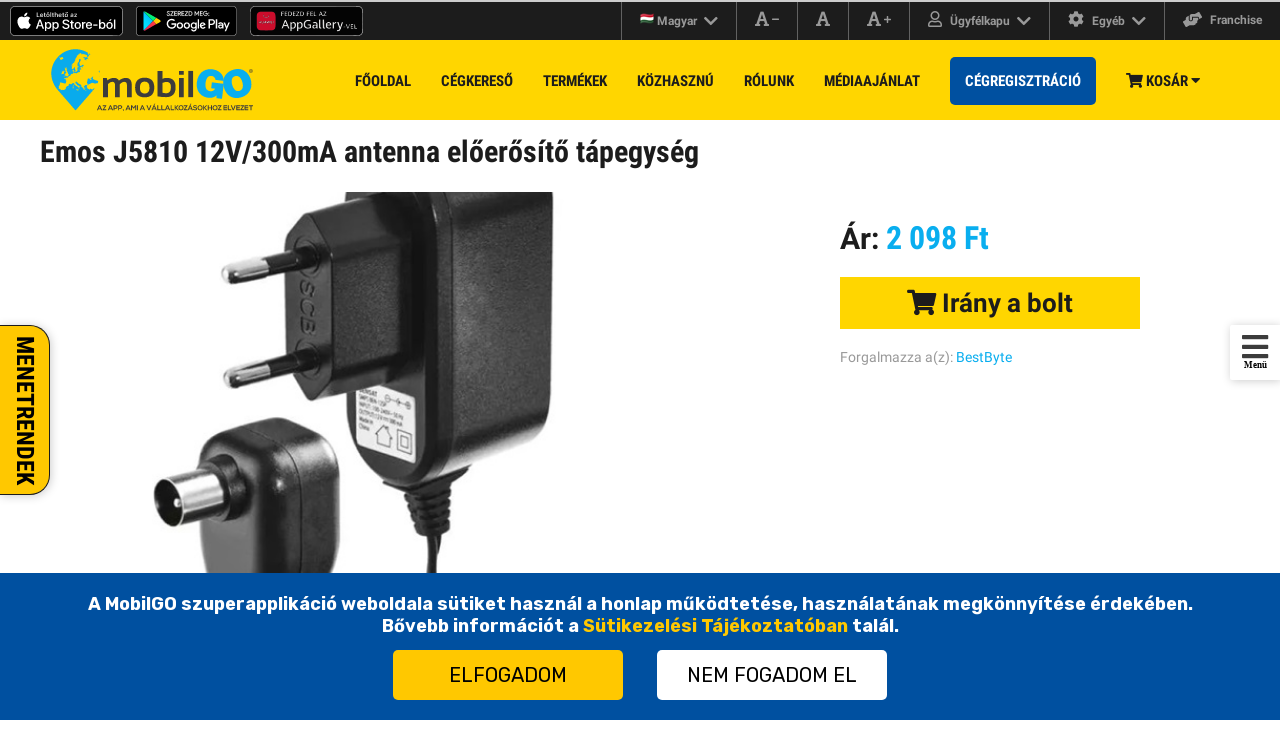

--- FILE ---
content_type: text/html; charset=UTF-8
request_url: https://www.mobilgo.eu/webshop_termek.php?id=905022
body_size: 14748
content:
<!DOCTYPE html>
<html class="" lang="hu-HU" prefix="og: http://ogp.me/ns# fb: http://ogp.me/ns/fb#">
<head>
	<meta http-equiv="X-UA-Compatible" content="IE=9; IE=8; IE=7; IE=EDGE"/>
	<meta http-equiv="Content-Type" content="text/html; charset=utf-8"/>
	<meta name="viewport" content="width=device-width, initial-scale=1" />	
	<meta http-equiv="Content-Language" content="hu" />
	<title>MobilGO - Emos J5810 12V/300mA antenna előerősítő tápegység</title>
	<!-- START -->
	<meta name="description" content="EMOS Tápegység 12V/300mA" />
	<meta name="keywords" content="mobil,kisokos,mobil kisokos,okostelefon,iphone,android,telefon,mobil,hírdetés,reklám,információ,akció,nyitvatartás,hírek,apróhírdetés,vállalkozás,tevékenység,vállalkozó,cég,kft,bt,székhely,szórakozás,mobilgo,go" />
	<meta property="og:description" content="EMOS Tápegység 12V/300mA" />
	<meta property="fb:admins" content="100000502464877" />
	<meta property="fb:app_id" content="373698383202117" />
	<meta property="og:title" content="Emos J5810 12V/300mA antenna előerősítő tápegység" />
	<meta property="og:type" content="website" />
	<meta property="og:site_name" content="MobilGO" />
	<meta property="og:url" content="http://www.mobilgo.eu/webshop_termek.php?id=905022" />
	<meta property="og:image" content="http://www.mobilgo.eu/termekkep/" />
	<meta property="og:image:secure_url" content="https://www.mobilgo.eu/termekkep/" />
	<meta property="og:image:type" content="image/jpeg" />
	<meta property="og:image:width" content="520" />
	<meta property="og:image:height" content="275" />
	<meta property="og:image:alt" content="MobilGO" />
	<meta name="revisit-after" content="1 days" />
	<meta name="robots" content="All" />
	<script type="application/ld+json">
	{
	"@context" : "http://schema.org",
	"@type" : "WebPage",
	"name" : "Emos J5810 12V/300mA antenna előerősítő tápegység - MobilGO",
	"url" : "https://www.mobilgo.eu/webshop_termek.php?id=905022",
	"keywords" : "mobil,kisokos,mobil kisokos,okostelefon,iphone,android,telefon,mobil,hírdetés,reklám,információ,akció,nyitvatartás,hírek,apróhírdetés,vállalkozás,tevékenység,vállalkozó,cég,kft,bt,székhely,szórakozás,mobilgo,go",
	"image" : "https://www.mobilgo.eu/termekkep/"
	}
	</script>	
	<!-- END -->
	<!-- Server: VH-02 -->
    <link rel="apple-touch-icon" sizes="180x180" href="./apple-touch-icon.png?v=1.1">
	<link rel="icon" type="image/png" sizes="32x32" href="./favicon-32x32.png?v=1.1">
	<link rel="icon" type="image/png" sizes="16x16" href="./favicon-16x16.png?v=1.1">
	<link rel="manifest" href="./site.webmanifest?v=1.1">
	<link rel="mask-icon" href="./safari-pinned-tab.svg?v=1.1" color="#09abec">
	<link rel="shortcut icon" href="./favicon.ico?v=1.1">
	<link rel="search" title="MobilGO" type="application/opensearchdescription+xml" href="./opensearch.xml" />
	<meta name="apple-mobile-web-app-title" content="MobilGO">
	<meta name="application-name" content="MobilGO">
	<meta name="msapplication-TileColor" content="#09abec">
	<meta name="theme-color" content="#ffffff">	
	<meta name="google-site-verification" content="xtCh7899iYNniiU8y-yb5cFYfssy5H65sS7ljgYQ4HU" />
	<meta property="fb:admins" content="100000502464877" />
	<meta name="author" content="MobilGO">
	<meta name="robots" content="All">
	<meta name="robots" content="index,follow">
	<meta name="copyright" content="https://www.mobilgo.eu/joginyilatkozat.php">
	<link rel="copyright" title="Szerzői jogok" href="https://www.mobilgo.eu/joginyilatkozat.php">
	<meta name="generator" content="MobilGO" />
	<meta name="publisher" content="MobilGO" />
	<meta name="copyright" content="MobilGO 2012-2025" />
	<meta name="revisit-after" content="1 days" />		
	<meta name="apple-itunes-app" content="app-id=595708114">
	<meta name="google-play-app" content="app-id=com.mn.mobilkisokos">	
	<link rel="stylesheet" id="fontawesome-css" href="https://use.fontawesome.com/releases/v5.5.0/css/all.css?v=1.64" integrity="sha384-B4dIYHKNBt8Bc12p+WXckhzcICo0wtJAoU8YZTY5qE0Id1GSseTk6S+L3BlXeVIU" crossorigin="anonymous" type="text/css" media="all" />	
	<link rel="stylesheet" id="select2-css" href="./css/select2.min.css?v=1.64" type="text/css" media="all" />
	<link rel='stylesheet' id="main-style-css" href="./css/style.css?v=1.64" type="text/css" media="all" />	
	<script type="text/javascript" src="https://code.jquery.com/jquery-2.2.4.min.js?v=1.14" integrity="sha256-BbhdlvQf/xTY9gja0Dq3HiwQF8LaCRTXxZKRutelT44=" crossorigin="anonymous"></script>
	<script type="text/javascript" src="./js/select2.min.js?v=1.14"></script>
	<script type="text/javascript" src="./js/select2.hu.js?v=1.14"></script>
	<script type="text/javascript" src="./js/masonry.pkgd.min.js?v=1.14"></script>
	<script type="text/javascript" src="./js/jquery.font-accessibility.js?v=1.14"></script>	
	<script type="text/javascript" src="./js/masonry.pkgd.min.js?v=1.14"></script>
	<script type="text/javascript" src="//translate.google.com/translate_a/element.js?cb=googleTranslateElementInit"></script>
	<script type="text/javascript" src="./js/jquery.MyThumbnail.js?v=1.14"></script>
	<link rel='stylesheet' id="fancybox-css" href="./css/jquery.fancybox.min.css?v=1.64" rel="stylesheet">
	<script type="text/javascript" src="./js/jquery.fancybox.min.js?v=1.14"></script>
	<link rel="stylesheet" href="https://cdnjs.cloudflare.com/ajax/libs/slick-carousel/1.9.0/slick.css?v=1.64" type="text/css" media="all" />
	<script type="text/javascript" src="https://cdnjs.cloudflare.com/ajax/libs/slick-carousel/1.9.0/slick.js?v=1.14"></script>
	<!-- Google tag (gtag.js) -->
<script async src="https://www.googletagmanager.com/gtag/js?id=G-5812QZHH14"></script>
<script>
  window.dataLayer = window.dataLayer || [];
  function gtag(){dataLayer.push(arguments);}
  gtag('js', new Date());

  gtag('config', 'G-5812QZHH14');
</script>


<!-- Global site tag (gtag.js) - Google Analytics -->
	<script async src="https://www.googletagmanager.com/gtag/js?id=UA-34650462-1"></script>
	<script>
		window.dataLayer = window.dataLayer || [];
		function gtag(){dataLayer.push(arguments);}
		gtag('js', new Date());
	
		gtag('config', 'UA-34650462-1');
	</script>

	<style>
	/*
	.left-panel, .right-panel {
		-webkit-touch-callout:none;
		-webkit-user-select:none;
		-moz-user-select:none;
		-ms-user-select:none;
		user-select:none;
	}
	*/
	.item-sku {
		color: #999999;
		font-size: 12px;
	}
	.img-desc {
		font-size: 12px;
		color: #1c1c1c;
	}
	.wrap {
		display: flex;
		flex-direction: column;
		width: 90%;
		max-width: 160rem;
		height: 100%;
		margin: {
			right: auto;
			left: auto;
		}
	}
	
	.slider-wrapper {
		width: 8.4rem;
		text-align: center;
		
		.slick-arrow {
			appearance: none;
			border: 0;
			width: 2rem;
			height: 2rem;
			background-color: rgba(black,.2);
			font-size: 0;
			display: inline-block;
			
			&.slick-prev {
				margin-bottom: 1rem;
			}
		}
	}
	
	.slider {
		margin: 0;
		padding: 0;
		list-style: none;
		
		.slick-slide {
			img {
				width: 100%;
			}
		}
		
		.slick-list {
			max-height: 265px;
		}
	}
	
	.slide-button {
		font-size: 28px;
		color: #1c1c1c;
		cursor: pointer;
	}
	
	#iranyabolt {
		font-size: 26px;
		background-color: #ffd600;
		border: 1px solid #ffd600;
		color: #1c1c1c;
		box-sizing: border-box;
		text-align: center;
		padding-top: 10px;
		padding-bottom: 10px;
		font-weight: bold;
		cursor: pointer;
	}
	#iranyabolt:hover {
		background-color: #1c1c1c;
		border: 1px solid #1c1c1c;
		color: #ffd600;
	}
	
	#kosarba {
		font-size: 26px;
		background-color: #ffd600;
		border: 1px solid #ffd600;
		color: #1c1c1c;
		box-sizing: border-box;
		text-align: center;
		padding-top: 10px;
		padding-bottom: 10px;
		font-weight: bold;
		cursor: pointer;
	}
	#kosarba:hover {
		background-color: #1c1c1c;
		border: 1px solid #1c1c1c;
		color: #ffd600;
	}
	
	#kedvencekhez {
		font-size: 26px;
		background-color: #ffffff;
		border: 1px solid #ffd600;
		color: #1c1c1c;
		box-sizing: border-box;
		text-align: center;
		padding-top: 10px;
		padding-bottom: 10px;
		font-weight: bold;
		cursor: pointer;
	}
	#kedvencekhez:hover {
		background-color: #1c1c1c;
		border: 1px solid #1c1c1c;
		color: #ffd600;
	}
	#kedvencekhez.active {
		font-size: 26px;
		background-color: #ffd600;
		border: 1px solid #ffd600;
		color: #1c1c1c;
		box-sizing: border-box;
		text-align: center;
		padding-top: 10px;
		padding-bottom: 10px;
		font-weight: bold;
		cursor: pointer;
	}
	#kedvencekhez.active:hover {
		background-color: #1c1c1c;
		border: 1px solid #1c1c1c;
		color: #ffd600;
	}
		
	#kivansaglistahoz {
		font-size: 26px;
		background-color: #ffffff;
		border: 1px solid #ffd600;
		color: #1c1c1c;
		box-sizing: border-box;
		text-align: center;
		padding-top: 10px;
		padding-bottom: 10px;
		font-weight: bold;
		cursor: pointer;
	}
	#kivansaglistahoz:hover {
		background-color: #1c1c1c;
		border: 1px solid #1c1c1c;
		color: #ffd600;
	}
	#kivansaglistahoz.active {
		font-size: 26px;
		background-color: #ffd600;
		border: 1px solid #ffd600;
		color: #1c1c1c;
		box-sizing: border-box;
		text-align: center;
		padding-top: 10px;
		padding-bottom: 10px;
		font-weight: bold;
		cursor: pointer;
	}
	#kivansaglistahoz.active:hover {
		background-color: #1c1c1c;
		border: 1px solid #1c1c1c;
		color: #ffd600;
	}
	
	.fogalmazza01 {
		color: #999999;
	}
	.fogalmazza02 {
		color: #09aeef;
	}
	#nav3 {
		width: 100%;
		height: 40px;
		background-color: #ffd600;
	}
	#nav3menu {
		width: 1200px;
		margin-left: auto;
		margin-right: auto;
	}
	.nav3-gomb {
		font-size: 15px;
		color: #1c1c1c;
		font-family: 'Roboto', sans-serif;
		font-weight: bold;
		padding-top: 11px;
		height: 40px;
		width: auto;
		box-sizing: border-box;
		padding-left: 18px;
		padding-right: 18px;
		float: left;
		-webkit-transition: .15s ease-in-out;
		transition: .15s ease-in-out;
		cursor: pointer;		
	}
	.nav3-gomb:hover {
		color: #ffd600;
		background-color: #1c1c1c;
	}
	.nav3-gomb.active {
		background-color: #1c1c1c;
		color: #ffd600;
		-webkit-transition: .15s ease-in-out;
		transition: .15s ease-in-out;
		cursor: pointer;
	}
	.reszletek-text01 {
		font-size: 18px;
		color: #1c1c1c;
		padding-top: 10px;
		padding-bottom: 10px;
		padding-left: 20px;
		box-sizing: border-box;
	}
	.reszletek-text02 {
		font-size: 18px;
		color: #1c1c1c;
		font-weight: bold;
		padding-top: 10px;
		padding-bottom: 10px;
		box-sizing: border-box;
	}
	.ertekeles-text01 {
		font-size:18px;
		font-weight: bold;
	}
	
	.ertekeles-edit {
		cursor: pointer;
		font-size: 12px;
	}
	.ertekeles-edit:hover {
		color: #2196f3;
	}
	.ertekeles-del {
		cursor: pointer;
		font-size: 12px;
	}
	.ertekeles-del:hover {
		color: #2196f3;
	}
	#ertek01, #ertek02 {
		cursor: pointer;
	}
	#ertek02:hover {
		color: #2196f3;
	}
	#kedvencekheztime {
		text-align: center;
		font-size:12px;
	}
	#kivansaglistahoztime {
		text-align: center;
		font-size:12px;
	}
	#kosarok {
		margin-top:20px;
		text-align: center;
		font-size:16px;
		background-color: green;
		padding-top: 10px;
		padding-bottom: 10px;
		color: #ffffff;
		font-weight: bold;
		border-radius: 10px;
		display: none;
	}
	#keszletinfo {
		background-color: green;
		font-size:10px;
		font-weight: bold;
		color:#ffffff;
		width: 80px;
		padding-top: 3px;
		padding-bottom: 3px;
		text-align: center;
		border-radius: 5px
	}
	#keszletinfo2 {
		background-color: red;
		font-size:10px;
		font-weight: bold;
		color:#ffffff;
		width: 80px;
		padding-top: 3px;
		padding-bottom: 3px;
		text-align: center;
		border-radius: 5px
	}
	#kosarmeretoff {
		margin-top:20px;
		text-align: center;
		font-size:16px;
		background-color: red;
		padding-top: 10px;
		padding-bottom: 10px;
		color: #ffffff;
		font-weight: bold;
		border-radius: 10px;
		display: none;
	}
	</style>
</head>
<body>

<div id="SidenavOpen" class="sidebar-close" onclick="opencloseNav()">
	<span class="SidenavOpen-icon"><i class="fas fa-bars icon-flashit"></i></span>
	<div class="SidenavOpen-text">Menü</div>
</div>
<div id="mySidenav" class="sidenav">
		<div class="sidebar-top sidebar-top-on"></div>
		<div class="sidebar-margin-top  sidebar-margin-top-on"></div>
		
	<div class="x" onclick="closeNav()"></div>	
	<a href="./"><img src="./images/logo3.svg" alt="logo" width="165" style="margin-bottom: 20px;" /></a>	
	<center>
	<div class="sidebar-menu">
		<a href="./"><div class="sidebar-button">Főoldal</div></a>
		<a href="./cegkereso"><div class="sidebar-button">Cégkereső</div></a>
		<a href="./webshop?menu=1"><div class="sidebar-button">Termékek</div></a>
		<a href="./kozhasznu"><div class="sidebar-button">Közhasznú</div></a>
		<a href="./rolunk"><div class="sidebar-button">Rólunk</div></a>
		<a data-fancybox data-type="iframe" data-src="./mobilgo_mediaajanlat.pdf?hex=liuzi777f" href="javascript:;"><div class="sidebar-button">Médiaajánlat</div></a>
		<a href="./cegregisztracio"><div class="sidebar-button" style="background-color: #0050a0; color:#ffffff;">Cégregisztráció</div></a>
		<a href="./mobilgo-app"><div class="sidebar-button" style="background-color: #0050a0; color:#ffffff;">MobilGO SUPERAPP</div></a>
		<a href="./itt-hallhatott-rolunk"><div class="sidebar-button">Itt hallhatott rólunk</div></a>
		<a href="./mediakampanyaink"><div class="sidebar-button">Médiakampányaink</div></a>				
		<a href="./egyuttmukodeseink"><div class="sidebar-button">Együttműködéseink</div></a>
		<a href="./mediaszoba"><div class="sidebar-button">Médiaszoba</div></a>
		<a href="./tarsadalmi-szerepvallalas"><div class="sidebar-button">Társadalmi szerepvállalás</div></a>
		<a href="./mobilgo-app?kuldetesunk=1"><div class="sidebar-button"><div style="width:100%;height:8px"></div>Küldetésünk<div style="width:100%;height:9px"></div></div></a>	
		<div id="clear"></div>
		<a href="./mobilgo-app?innovacioscelunk=1"><div class="sidebar-button">Innovációs célunk</div></a>	
		<a href="./mobilgo-app?szervezetiertekek=1"><div class="sidebar-button">Szervezeti értékek</div></a>
		
<style>
.sidebar-button2 {
    width: 404px;
    float: left;
    overflow: hidden;
    background-color: #1c1c1c;
    color: #ffd600;
    margin-left: 2px;
    margin-right: 2px;
    margin-bottom: 2px;
    margin-top: 2px;
    text-transform: uppercase;
    font-weight: bold;
    padding-top: 25px;
    padding-bottom: 25px;
    font-family: 'Roboto', sans-serif;
    font-size: 15px;
    font-weight: bold;
}
.sidebar-button2:hover {
    width: 404px;
    float: left;
    overflow: hidden;
    background-color: #ffd600;
    color: #1c1c1c;
    margin-left: 2px;
    margin-right: 2px;
    margin-bottom: 2px;
    margin-top: 2px;
    text-transform: uppercase;
    font-weight: bold;
    padding-top: 25px;
    padding-bottom: 25px;
    font-family: 'Roboto', sans-serif;
    font-size: 15px;
    font-weight: bold;
}
</style>
		
		<a href="./franchise"><div class="sidebar-button2" style="background-color: #0050a0; color:#ffffff;">Franchise</div></a>
	</div>
	<div style="font-size: 14px;color: #1c1c1c;padding-top: 20px;padding-bottom: 20px;font-weight: bold;">Invented in Hungary</div>
	</center>	
</div>

<style>
.sidebar2-close {
	left: 0px;
}
.sidebar2-open {
	left: 440px !important;
}
.sidenav2 {
	left: 0px;
    height: 100%;
    width: 0;
    position: fixed;
    z-index: 9997; 
    top: 0;
    right: 0;
    background-color: #ffffff;
    overflow-x: hidden;
    transition: 0.5s;
    text-align: center;
}
.sidebar2-top {
	width: 100%;
	transition: 0.5s;
}
.sidebar2-top-off {
	height: 0px;
	background-color: #fff;
	transition: 0.5s;
}
.sidebar2-top-on {
	height: 120px;
	background-color: #ffd600;
	transition: 0.5s;
}
.sidebar2-margin-top {
	width: 100%;
	transition: 0.5s;
}
.sidebar2-margin-top-off {
	background-color: #fff;
	height: 40px;
}
.sidebar2-margin-top-on {
	height: 0px;
	background-color: #fff;
}
.x2 {
    position: absolute;
    right: 25px;
    font-size: 36px;  
    width: 32px;
    height: 32px;
    transition: transform .25s ease-in-out;
    z-index: 90;
    cursor: pointer;
}
.x2:hover {
    transform: rotate(180deg);
}
.x2:before {
    content: "";
    position: absolute;
    display: block;
    margin: auto;
    left: 0;
    right: 0;
    top: 0;
    bottom: 0;
    width: 32px;
    height: 0;
    border-top: 2px solid rgba(0,0,0,1);
    transform: rotate(45deg);
    transform-origin: center;
}
.x2:after {
    content: "";
    position: absolute;
    display: block;
    margin: auto;
    left: 0;
    right: 0;
    top: 0;
    bottom: 0;
    width: 32px;
    height: 0;
    border-top: 2px solid rgba(0,0,0,1);
    transform: rotate(-45deg);
    transform-origin: center;
}
#mainframe {
	width: 440px;
	height: 100%;
	border-top: 0px solid black;
	border-bottom: 0px solid black;
	border-right: 3px solid #1c1c1c;
	border-left: 0px solid black;
	display: block;
	overflow: hidden;
}
#framebox {
	width: 440px;
	height: 400px;
	display: block;
	overflow: hidden;	
}

#SidenavOpen2 {
	left: 0px;
	position: fixed;
	width: 50px;
	height: 170px;
	background-color: #ffc800;	
	top: 325px;
	z-index: 9996;
	-webkit-border-top-left-radius: 2px;
	-webkit-border-bottom-left-radius: 2px;
	-moz-border-radius-topleft: 2px;
	-moz-border-radius-bottomleft: 2px;
	border-top-left-radius: 2px;
	border-bottom-left-radius: 2px;
	box-shadow: 1px 1px 10px #ccc;
	text-align: center;
	transition: 0.5s;
	padding-top: 5px;
	box-sizing: border-box;
	cursor: pointer;
	border-radius: 0px 20px 20px 0px;
	border-right: 1px solid #1c1c1c;
	border-top: 1px solid #1c1c1c;
	border-bottom: 1px solid #1c1c1c;

}
#SidenavOpen2:hover {
	background-color: #1c1c1c;	
	color: #999999;
}
#SidenavText {
	-webkit-transform: rotate(90deg);
    -moz-transform: rotate(90deg);
    -o-transform: rotate(90deg);
    -ms-transform: rotate(90deg);
    transform: rotate(90deg);
    text-transform: uppercase;
	font-family: 'Roboto Condensed', sans-serif;
	font-size: 24px;
	padding-left: 15px;
	font-weight: bold;
}

</style>
<!--
<div id="SidenavOpen2" class="sidebar2-close" onclick="opencloseNav2()">
	<div id="SidenavText">Menetrendek</div>
</div>
-->
<a href="./menetrendek">
<div id="SidenavOpen2" class="sidebar2-close" onclick="opencloseNav2()">
	<div id="SidenavText">Menetrendek</div>
</div>
</a>
<div id="mySidenav2" class="sidenav2">
		<div class="sidebar2-top sidebar2-top-on"></div>
		<div class="sidebar2-margin-top  sidebar2-margin-top-on"></div>
	
	<!--<div class="x2" onclick="closeNav2()"></div>-->

	<div id="framebox">
		<iframe id="mainframe" allow="geolocation"></iframe>
	</div>
	

</div>


<script>
/* Oldal Menű2 Start */
function Nav2height() {
	var nav_doc_height = $(window).height();
		var nav_doc_height = nav_doc_height-120;
		$("#framebox").css({ 'height': nav_doc_height + "px" });
};
$(document).ready(function() {
	Nav2height();
});

function openNav2() {
    document.getElementById("mySidenav2").style.width = "440px";	
	$("#SidenavOpen2").removeClass("sidebar2-close").addClass("sidebar2-open");
}

function closeNav2() {
    document.getElementById("mySidenav2").style.width = "0";
    $("#SidenavOpen2").removeClass("sidebar2-open").addClass("sidebar2-close");
}

function opencloseNav2() {
	
	document.getElementById('mainframe').src = "https://m.mobilgo.eu/menetrendek?sidebar=1";
	
	var onoff = $('#SidenavOpen2').attr('class');
	if(onoff=="sidebar2-close") {
	    document.getElementById("mySidenav2").style.width = "440px";	
		$("#SidenavOpen2").removeClass("sidebar2-close").addClass("sidebar2-open");
	}
	if(onoff=="sidebar2-open") {
    	document.getElementById("mySidenav2").style.width = "0";
		$("#SidenavOpen2").removeClass("sidebar2-open").addClass("sidebar2-close");
	}	
}
/* Oldal Menű2 End */
</script>

<div class="wrapper">
	<div id="fb-root"></div>
<script async defer crossorigin="anonymous" src="https://connect.facebook.net/hu_HU/sdk.js#xfbml=1&version=v9.0&appId=286236679337290&autoLogAppEvents=1" nonce="D8kiHZ02"></script>

<link rel="stylesheet" type="text/css" href="./css/tooltipster.bundle.min.css" />
<link rel="stylesheet" type="text/css" href="./css/plugins/tooltipster/sideTip/themes/tooltipster-sideTip-borderless.min.css" />
<script type="text/javascript" src="./js/tooltipster.bundle.min.js"></script>
	<div class="header">
		<div class="progress-container">
			<div class="progress-bar" id="myBar"></div>
		</div>
		
		<div class="header-one">			
			<div style="position: absolute; float: left; top: 4px; left: 10px; width: 400px;">
				<div id="headgomb"><a href="https://itunes.apple.com/hu/app/mobilgo/id595708114" rel="noreferrer" target="_blank"><img src="./images/app-store-badge.svg" height="30" alt="AppStore" /></a></div>
				<div id="headgomb"><a href="https://play.google.com/store/apps/details?id=com.mn.mobilkisokos&hl=hu" rel="noreferrer" target="_blank"><img src="./images/google-play-badge.svg" height="30" alt="Google Play" style="margin-left: 10px;" /></a></div>
				<div id="headgomb"><a href="https://appgallery.huawei.com/#/app/C103544435" rel="noreferrer" target="_blank"><img src="./images/appgallery.svg?v=1" height="30" alt="Huawei AppGallery" style="margin-left: 10px;" /></a></div>


				<script>
				$(document).ready(function() {
					$('.tooltipfb').tooltipster({
						theme: 'tooltipster-borderless'
					});
				});
				</script>
				
				<style>
					#headgomb {
						display: inline-block;
					}
					.fbbutton {
						margin-left: 10px !important;
					}
					#fblikes {
						position: absolute;
						display: inline-block;
						top: 5px !important;
						left: 365px !important;
						width: 120px;
					}
					.fb-like {
						position: relative !important;
						top: 0px !important;
						left: 0px !important;
					}
					.fb_iframe_widget {
						display: inline-block !important;
						position: absolute;
					}

					.fb-like > span iframe {
						width:120px !important;
					}
				</style>
				<div id="fblikes">
					<div class="fb-like" data-href="https://www.facebook.com/MobilGOeu/" data-width="400" data-layout="button_count" data-action="like" data-size="small" data-share="false"></div>
				</div>
			</div>
			
			<div class="header-one-gomb franchise" style="padding-top: 0px;">
				<div class="akc2"></div>
				<a href="https://www.mobilgo.eu/franchise"><div style="float: left; padding-top: 11px;">Franchise</div></a>
			</div>
			
			<div class="header-one-gomb egyeb">
				<i class="fas fa-cog header-one-hole"></i>Egyéb <i class="fas fa-chevron-down egyeb-down"></i>
				<div id="egyeb-dropdown" class="hide_animate">
					<div class="egyeb-dropdown-gomb dark-style ejszakaimod2" style="display:none;border-bottom: 1px solid #616161; border-top-left-radius: 5px; border-top-right-radius: 5px;"><i class="fas fa-lightbulb header-one-hole"></i>Éjszakai mód</div>
					<div class="egyeb-dropdown-gomb normal-style normalmod2" style="display:none;border-bottom: 1px solid #616161;"><i class="far fa-lightbulb header-one-hole"></i>Normál mód</div>
					<a href="https://m.mobilgo.eu/webshop_termek.php?id=905022"><div class="egyeb-dropdown-gomb mobilnezet2" style="display:none;border-bottom: 1px solid #616161;"><i class="fas fa-mobile-alt header-one-hole" style="font-size: 16px;"></i>Mobil nézet</div></a>
					<table border="0" cellpadding="0" cellspacing="0" width="100%">
						<tr>
							<td>
								<div class="header-one-gomb increase-me meretgomb2" style="display:none; border-left: 0px solid black;margin-left: 0px;"><i class="fas fa-font"></i> <i class="fas fa-plus"></i></div>
							</td>
							<td>
								<div class="header-one-gomb reset-me meretgomb2" style="display:none;"><i class="fas fa-font"></i></i></div>
							</td>
							<td>
								<div class="header-one-gomb decrease-me meretgomb2" style="display:none;"><i class="fas fa-font"></i> <i class="fas fa-minus"></i></div>
							</td>
						</tr>
					</table>
					
					
				</div>
			</div>
		
			<div class="header-one-gomb ugyfelkapu">
				<i class="far fa-user header-one-hole"></i>Ügyfélkapu <i class="fas fa-chevron-down ugyfelkapu-down"></i>
				<div id="ugyfelkapu-dropdown" class="hide_animate">
					<a href="./ugyfelkapu-cegeknek"><div class="ugyfelkapu-dropdown-gomb" style="border-bottom: 1px solid #616161; border-top-left-radius: 5px; border-top-right-radius: 5px;">Cégeknek</div></a>
					<a href="./ugyfelkapu-ostermeloknek"><div class="ugyfelkapu-dropdown-gomb" style="border-bottom: 1px solid #616161;">Őstermelőknek</div></a>
					<a href="./ugyfelkapu-menetrendekhez"><div class="ugyfelkapu-dropdown-gomb" style="border-bottom: 1px solid #616161;">Menetrendekhez</div></a>
					<a href="./ugyfelkapu-onkormanyzatoknak"><div class="ugyfelkapu-dropdown-gomb" style="border-bottom: 1px solid #616161;">Önkormányzatoknak</div></a>
					<a href="https://vk.mobilgo.eu"><div class="ugyfelkapu-dropdown-gomb" style="border-bottom-left-radius: 5px; border-bottom-right-radius: 5px;">Magyar Vöröskeresztnek</div></a>
				</div>
			</div>
			
		
			<div id="dark-style" class="header-one-gomb header-small-hidden tooltip2 ejszakaimod dark-style">
				<i class="fas fa-lightbulb header-one-hole"></i>Éjszakai mód
				<span class="tooltiptext2">A sötét mód kíméli a szemeket, gyenge fényviszonyok mellett a sötét háttér jobban kíméli a szemet.</span>
			</div>
			<style>
			.tooltip2 {
			    position: relative;
			    display: inline-block;
			}
			.tooltip2 .tooltiptext2 {
			    position: absolute;
			    visibility: hidden;
			    width: 320px;
			    background-color: #1c1c1c;
			    color: #ffd600;
			    text-align: center;
			    border-radius: 0px;
			    padding-left: 10px;
			    padding-right: 10px;
			    padding-bottom: 5px;
			    padding-top: 5px;
				font-family: 'Roboto', sans-serif;
				font-weight: bold;    
			    z-index: 1;
			    top: 40px;
								transform: translate(-125px);
							}
			.tooltip2:hover .tooltiptext2 {
			    visibility: visible;
			}
			</style>			
			
			<div id="normal-style" class="header-one-gomb header-small-hidden normalmod normal-style"><i class="far fa-lightbulb header-one-hole"></i>Normál mód</div>
	
	
			<script>
			$('.dark-style').click(function (){
				$('#main-style-css').attr('href','./css/style_dark.css?v=1.64b');
				var now = new Date();
				var time = now.getTime();
				var expireTime = time + 800*36000;
				now.setTime(expireTime);
				document.cookie = 'style=dark;expires='+now.toGMTString();
				$('#parallax-bg-01').html('<img src="./images/3d/bg_black.png" alt="" width="100%" />');
				$('#parallax-bg-02').html('<img src="./images/3d/bg_black.png" alt="" width="100%" />');
				setTimeout(function() {
					$('#parallax-bg-01').html('<img src="./images/3d/bg_black.png" alt="" width="100%" />');
					$('#parallax-bg-02').html('<img src="./images/3d/bg_black.png" alt="" width="100%" />');
				}, 500);
			});
			
			$('.normal-style').click(function (){
				$('#main-style-css').attr('href','./css/style.css?v=1.64b');
				var now = new Date();
				var time = now.getTime();
				var expireTime = time + 800*36000;
				now.setTime(expireTime);
				document.cookie = 'style=;expires='+now.toGMTString();
				$('#parallax-bg-01').html('<img src="./images/3d/bg.png" alt="" width="100%" />');
				$('#parallax-bg-02').html('<img src="./images/3d/bg.png" alt="" width="100%" />');
				setTimeout(function() {
					$('#parallax-bg-01').html('<img src="./images/3d/bg.png" alt="" width="100%" />');
					$('#parallax-bg-02').html('<img src="./images/3d/bg.png" alt="" width="100%" />');
				}, 500);
			});
						</script>
			
			<style>		
			@media only screen and (min-width:1415px){
				.egyeb {
					display:none;
				}
			}
			@media only screen and (max-width:1415px){
				.ejszakaimod, .normalmod {
					display:none;
				}
				.ejszakaimod2, .normalmod2 {
					display:block !important;
				}
			}
			@media only screen and (max-width:1285px){
				.mobilnezet {
					display:none;
				}
				.mobilnezet2 {
					display:block  !important;
				}
			}
			@media only screen and (max-width:1160px){
				.meretgomb {
					display:none;
				}
				.meretgomb2 {
					display:block  !important;
				}
			}
			@media only screen and (max-width:988px){
				.ejszakaimod2 {
					border-top-left-radius: 0px !important;
					border-top-right-radius: 0px !important;
				}
			}		
				

			.akc2 {
				margin-top: 8px;
				margin-right: 8px;
				width: 19px;
				height: 19px;
				float: left;
				background-color: #999999;
				-webkit-mask: url("../images/franchise.svg") no-repeat center;
				mask: url("../images/franchise.svg") no-repeat center;
			}
			.franchise:hover .akc2 {
				background-color: #1c1c1c;
				-webkit-transition: .15s ease-in-out;
				transition: .15s ease-in-out;
			}
			</style>

			



			
			<a href="https://m.mobilgo.eu/webshop_termek.php?id=905022"><div class="header-one-gomb mobilnezet"><i class="fas fa-mobile-alt header-one-hole" style="font-size: 16px;"></i>Mobil nézet</div></a>

			<div class="header-one-gomb increase-me meretgomb"><i class="fas fa-font"></i> <i class="fas fa-plus"></i></div>
			<div class="header-one-gomb reset-me meretgomb"><i class="fas fa-font"></i></i></div>
			<div class="header-one-gomb decrease-me meretgomb"><i class="fas fa-font"></i> <i class="fas fa-minus"></i></div>
		
			<!-- Translation -->
			<div class="header-one-gomb translation">
				<img src="./images/flags2/hu.png" width="14" alt="Magyar" /> Magyar				<i class="fas fa-chevron-down translation-down"></i>
				<div id="translation-dropdown" class="hide_animate">
					<table border="0" cellpadding="0" cellspacing="0" width="100%">
						<tr>
							<td valign="top">
								<a href="#googtrans(hu|hu)" class="lang-hu lang-select" data-lang="hu"><div class="translation-dropdown-gomb translation-dropdown-border" style="border-top-left-radius: 5px;"><img src="./images/flags2/hu.png" width="14" alt="Magyar" /> Magyar</div></a>
								<a href="#googtrans(hu|en)" class="lang-en lang-select" data-lang="en"><div class="translation-dropdown-gomb translation-dropdown-border"><img src="./images/flags2/uk.png" width="14" alt="Angol" /> Angol</div></a>
								<a href="#googtrans(hu|cs)" class="lang-cz lang-select" data-lang="cz"><div class="translation-dropdown-gomb translation-dropdown-border"><img src="./images/flags2/cz.png" width="14" alt="Cseh" /> Cseh</div></a>
								<a href="#googtrans(hu|da)" class="lang-dk lang-select" data-lang="dk"><div class="translation-dropdown-gomb translation-dropdown-border"><img src="./images/flags2/dk.png" width="14" alt="Dán" /> Dán</div></a>
								<a href="#googtrans(hu|fr)" class="lang-fr lang-select" data-lang="fr"><div class="translation-dropdown-gomb translation-dropdown-border"><img src="./images/flags2/fr.png" width="14" alt="Francia" /> Francia</div></a>
								<a href="#googtrans(hu|el)" class="lang-gr lang-select" data-lang="gr"><div class="translation-dropdown-gomb translation-dropdown-border"><img src="./images/flags2/gr.png" width="14" alt="Görög" /> Görög</div></a>
								<a href="#googtrans(hu|iw)" class="lang-il lang-select" data-lang="il"><div class="translation-dropdown-gomb translation-dropdown-border"><img src="./images/flags2/il.png" width="14" alt="Héber" /> Héber</div></a>
								<a href="#googtrans(hu|nl)" class="lang-nl lang-select" data-lang="nl"><div class="translation-dropdown-gomb" style="border-bottom-left-radius: 5px;"><img src="./images/flags2/nl.png" width="14" alt="Holland" /> Holland</div></a>
							</td>
							<td valign="top">
								<a href="#googtrans(hu|hr)" class="lang-hr lang-select" data-lang="hr"><div class="translation-dropdown-gomb translation-dropdown-border2"><img src="./images/flags2/hr.png" width="14" alt="Horvát" /> Horvát</div></a>
								<a href="#googtrans(hu|ja)" class="lang-jp lang-select" data-lang="jp"><div class="translation-dropdown-gomb translation-dropdown-border2"><img src="./images/flags2/jp.png" width="14" alt="Japán" /> Japán</div></a>
								<a href="#googtrans(hu|zh-CN)" class="lang-cn lang-select" data-lang="cn"><div class="translation-dropdown-gomb translation-dropdown-border2"><img src="./images/flags2/cn.png" width="14" alt="Kínai" /> Kínai</div></a>
								<a href="#googtrans(hu|pl)" class="lang-pl lang-select" data-lang="pl"><div class="translation-dropdown-gomb translation-dropdown-border2"><img src="./images/flags2/pl.png" width="14" alt="Lengyel" /> Lengyel</div></a>
								<a href="#googtrans(hu|lv)" class="lang-lv lang-select" data-lang="lv"><div class="translation-dropdown-gomb translation-dropdown-border2"><img src="./images/flags2/lv.png" width="14" alt="Lett" /> Lett</div></a>
								<a href="#googtrans(hu|de)" class="lang-de lang-select" data-lang="de"><div class="translation-dropdown-gomb translation-dropdown-border2"><img src="./images/flags2/de.png" width="14" alt="Német" /> Német</div></a>
								<a href="#googtrans(hu|ru)" class="lang-no lang-select" data-lang="ru"><div class="translation-dropdown-gomb translation-dropdown-border2"><img src="./images/flags2/ru.png" width="14" alt="Orosz" /> Orosz</div></a>
								<a href="#googtrans(hu|it)" class="lang-it lang-select" data-lang="it"><div class="translation-dropdown-gomb translation-dropdown-border3"><img src="./images/flags2/it.png" width="14" alt="Olasz" /> Olasz</div></a>
							</td>
							<td valign="top">
								<a href="#googtrans(hu|ro)" class="lang-ro lang-select" data-lang="ro"><div class="translation-dropdown-gomb translation-dropdown-border" style="border-top-right-radius: 5px;"><img src="./images/flags2/ro.png" width="14" alt="Román" /> Román</div></a>
								<a href="#googtrans(hu|es)" class="lang-es lang-select" data-lang="es"><div class="translation-dropdown-gomb translation-dropdown-border"><img src="./images/flags2/es.png" width="14" alt="Spanyol" /> Spanyol</div></a>
								<a href="#googtrans(hu|sv)" class="lang-se lang-select" data-lang="se"><div class="translation-dropdown-gomb translation-dropdown-border"><img src="./images/flags2/se.png" width="14" alt="Svéd" /> Svéd</div></a>
								<a href="#googtrans(hu|sr)" class="lang-rs lang-select" data-lang="rs"><div class="translation-dropdown-gomb translation-dropdown-border"><img src="./images/flags2/rs.png" width="14" alt="Szerb" /> Szerb</div></a>
								<a href="#googtrans(hu|sk)" class="lang-sk lang-select" data-lang="sk"><div class="translation-dropdown-gomb translation-dropdown-border"><img src="./images/flags2/sk.png" width="14" alt="Szlovák" /> Szlovák</div></a>
								<a href="#googtrans(hu|sl)" class="lang-si lang-select" data-lang="si"><div class="translation-dropdown-gomb translation-dropdown-border"><img src="./images/flags2/si.png" width="14" alt="Szlovén" /> Szlovén</div></a>
								<a href="#googtrans(hu|tr)" class="lang-tr lang-select" data-lang="tr"><div class="translation-dropdown-gomb translation-dropdown-border"><img src="./images/flags2/tr.png" width="14" alt="Török" /> Török</div></a>
								<a href="#googtrans(hu|uk)" class="lang-ua lang-select" data-lang="ua"><div class="translation-dropdown-gomb" style="border-bottom-right-radius: 5px;"><img src="./images/flags2/ua.png" width="14" alt="Ukrán" /> Ukrán</div></a>
							</td>
						</tr>
					</table>
				</div>
			</div>
			<!-- Translation -->


		</div>
	</div>	<div class="nav nav-scrolloff">
		<style>
			.cegregnew {
				background-color: #0050a0;
				padding-top: 15px;
				padding-bottom: 15px;
				padding-left: 15px;
				padding-right: 15px;
				border-radius: 5px;
				position: relative;
				top: -15px;
				color: #ffffff;
			}
			.cegregnew:hover {
				color: #1c1c1c;
			}
		</style>
		<a href="./"><div id="logo" class="logo"></div></a>
				
		

		<style>
		.kosar {
			float: right;
			position: relative;
			display: inline-block;
    			
			color: #1c1c1c;
			font-weight: bold;
			cursor: pointer;
			padding-left: 15px;
			padding-right: 15px;
			padding-top: 32px;
			text-transform: uppercase;
			font-family: 'Roboto Condensed', sans-serif;
			font-size: 15px;
			cursor: pointer;
		}
		
		.kosar:hover {
			/*color: #ffffff;*/
			-webkit-transition: .15s ease-in-out;
			transition: .15s ease-in-out;
		}
		
		.kosar-tartalom {
			display: none;
			position: absolute;
			padding-top: 10px;
			padding-bottom: 10px;
			right: 80px;
			z-index: 1;
			text-align: center;
			-webkit-transition: .15s ease-in-out;
			transition: .15s ease-in-out;
			background-color: #ffffff;
			max-width: 400px;
			-webkit-box-shadow: 0px 0px 10px -2px rgba(0,0,0,0.6);
			-moz-box-shadow: 0px 0px 10px -2px rgba(0,0,0,0.6);
			box-shadow: 0px 0px 10px -2px rgba(0,0,0,0.6);
			min-width: 200px;
			overflow: hidden;
		}

		.kosar:hover .kosar-tartalom {
			display: block;
			-webkit-transition: .15s ease-in-out;
			transition: .15s ease-in-out;
		}

		#kosartartalma-gomb {
			background-color: #ffd600;
			color: #1c1c1c;
			font-weight: bold;
			width: 180px;
			font-size: 16px;
			padding-top: 4px;
			padding-bottom: 4px;
			margin-left: 12px;
			margin-right: 12px;
		}
		
		#kosartartalma-gomb:hover {
			background-color: #1c1c1c;
			color: #ffd600;
		}
		
		.kosar-top {
			display: none;
		}
		
		.kosar:hover .kosar-top {
			display: block;
			width: 100%;
			height: 15px;
		}
		#clear05 {
			clear: both;
			width: 100%;
			height: 5px;
		}
		#clear10 {
			clear: both;
			width: 100%;
			height: 10px;
		}
		#clear20 {
			clear: both;
			width: 100%;
			height: 20px;
		}
		
		.kosar-termeknev {
			font-size: 12px;
			font-weight: normal;
			text-align: left;
			word-break: break-word;
		}
		
		.kosar-mennyiseg {
			font-size: 12px;
			font-weight: normal;
			font-weight: bold;
		}
		
		.kosar-ar {
			font-size: 18px;
			font-weight: bold;
			color: #09aeef;
		}
		
		.kosar-torles {
			font-size: 16px;
			font-weight: bold;
		}
		
		.kosar-img {
			width: 89px;
			height: 50px;
			margin: 0;
			padding: 0;
			border: 0;
			display:inline-block
		}
		.kosar-img img {
			margin: 0;
			padding: 0;
			border: 0;
			display:inline-block
		}
		
		#kosarnum {
			position: absolute;
			top: 23px;
			left: 5px;
			font-size: 12px;
			background-color: #09aeef;
			color:#ffffff;
			font-weight: bold;
			width: 20px;
			height: 20px;
			border-radius: 50px;
			text-align: center;
			box-sizing: border-box;
			padding-top: 1px;
		}
		#kosarvonal {
			width: 100%;
			height: 1px;
			background-color: #a8a8a8;
			margin-bottom: 5px;
			margin-top: 5px;
		}
		
		.kosar-toreles {
			color: #1c1c1c;
			width: 20px;
			font-size: 18px;
		}
		.kosar-toreles:hover {
			color: #a8a8a8;
		}
		/*
		#kosar-tartalom {
			overflow: hidden;
		}
		*/
		</style>
				
		<div class="kosar" style="padding-right: 80px;">
			<div id="knum"></div>
			<i class="fas fa-shopping-cart"></i>&nbsp;Kosár&nbsp;<i class="fas fa-caret-down"></i>
			
			<div class="kosar-top"></div>
			<div class="kosar-tartalom">
				<div id="kosar-tartalom"></div>
				<div id="clear10"></div>
				<center>
				<a href="./kosar"><div id="kosartartalma-gomb"><i class="fas fa-angle-double-right"></i> Kosár tartalma</div></a>
				</center>
				<div id="clear05"></div>
			</div>
			
		</div>

		<a href="./cegregisztracio">
			<div class="nav-button">
				<div class="cegregnew">
					Cégregisztráció
				</div>
			</div>
		</a>
		<script>
			function knum() {			
				$.ajax({
					type: "POST",
					url: "webshop_kosarnum.php",
					cache: false,
					success: function(result){
						$('#knum').html('');
						if(result=='') {} else {
							if(result=='0') {
								$('#knum').html('');	
								$('#kosartartalma-gomb').hide();
							} else {
								$('#knum').html('<div id="kosarnum">'+result+'</div>');
								$('#kosartartalma-gomb').show();
							}
						}
						
					}
				});
			}
			
			function ktartalom() {
				$.ajax({
					type: "POST",
					url: "webshop_kosar_ajax.php",
					cache: false,
					success: function(result){
						$('#kosar-tartalom').html('');
						if(result=='') {} else {
							$('#kosar-tartalom').html(result);
						}
						
					}
				});				
			}
			
			$(document).ready(function() {
				knum();
				ktartalom();
			});
		</script>

		<a data-fancybox data-type="iframe" data-src="./mobilgo_mediaajanlat.pdf?hex=liuzi777f" href="javascript:;"><div class="nav-button">Médiaajánlat</div></a>
		<a href="./rolunk"><div class="nav-button">Rólunk</div></a>
		<a href="./kozhasznu"><div class="nav-button">Közhasznú</div></a>
		<a href="./webshop?menu=1"><div class="nav-button">Termékek</div></a>
		<a href="./cegkereso"><div class="nav-button">Cégkereső</div></a>
		<a href="./"><div class="nav-button">Főoldal</div></a>	
	</div>
	<div class="header-fix"></div>	<div class="nav-fix"></div>
	<div class="content" style="padding-top: 1em; padding-bottom: 1em;">


		<div class="left-panel" itemscope itemtype="http://schema.org/Product">
			<div class="item-title" itemprop="name">Emos J5810 12V/300mA antenna előerősítő tápegység</div>
							<meta itemprop="sku" content="905022">
						<div id="clear10"></div><div id="clear10"></div>
			
			<table border="0" cellpadding="0" cellspacing="0" width="100%">
				<tr>
					<td valign="top">
													<a href="https://www.bestbyte.hu/Emos_J5810_12V_300mA_antenna_eloerosito_tapegyseg-i34771311.jpg" data-caption='' data-fancybox="gallery">
								<img itemprop="image" src="https://www.bestbyte.hu/Emos_J5810_12V_300mA_antenna_eloerosito_tapegyseg-i34771311.jpg" width="100%" class="first-img" />
							</a>
											</td>
					<td width="16"></td>
					<td valign="top" align="center" width="140">
						<div class="wrap">
							<div class="slider-wrapper">
								<ul class="slider">
																</ul>
							</div>
						</div>
					</td>
					<td width="16"></td>
				</tr>
			</table>
			<div class="img-desc">A fent látható kép illusztráció. A termék a valóságban eltérő lehet.</div>
		</div>
		<div class="right-panel" style="padding-top: 45px;text-align: left;">
			<div id="clear10"></div><div id="clear10"></div>
						
			<div id="rating"style="display:none;" style="display:none;">
				<div style="display: none;" itemprop="aggregateRating" itemscope itemtype="http://schema.org/AggregateRating">
					<span itemprop="ratingValue">0.25</span>/5 
					<span itemprop="reviewCount">4</span>
					<div itemprop="itemReviewed" itemscope itemtype="http://schema.org/Product"></div>
				</div>

				<table border="0" cellpadding="0" cellspacing="0" width="100%">
					<tr>
						<td><div id="ertek01"><img src="./images/star0.png" width="100%" /></div></td>
						<td width="10"></td>
						<td width="140"><div id="ertek02">0.25&nbsp;&nbsp;|&nbsp;&nbsp;4 értékelés</div></td>
					</tr>
				</table>
			</div>
			<div id="clear10"></div><div id="clear10"></div>
			<span style="font-size:30px;font-weight: bold;">Ár: </span><div class="item-price" style="font-size:32px;"><span itemprop="price" content="2098.00">2 098</span> <span itemprop="priceCurrency" content="HUF">Ft</span></div>			
						
			
			<div id="clear10"></div><div id="clear10"></div>
						<a href="https://www.bestbyte.hu/Belteri-egyseg-antenna/Emos-J5810-12V-300mA-antenna-eloerosito-tapegyseg-p327546.html?ak=0" target="_blank"><div id="iranyabolt"><i class="fas fa-shopping-cart"></i> Irány a bolt</div></a>
						<!--
			<div id="clear10"></div><div id="clear10"></div>
			<div id="kedvencekhez"><i class="fas fa-heart"></i> Kedvencekhez</div>
			<div id="kedvencekheztime"></div>
			<div id="clear10"></div><div id="clear10"></div>
			<div id="kivansaglistahoz"><i class="fas fa-clipboard-list"></i> Kívánságlistához</div>
			<div id="kivansaglistahoztime"></div>
			-->
			<div id="clear10"></div><div id="clear10"></div>
			
			<span class="fogalmazza01">Forgalmazza a(z): </span>
						<span class="fogalmazza02"><a href="https://www.bestbyte.hu" target="_blank">BestByte</a></span>
						
			<div id="clear"></div>
		</div>
		<div id="clear"></div>
	</div>
	<div id="clear"></div>
	
			
		<!-- LEÍRÁS START -->
	<div id="leiras" class="tab-content" style="padding-top: 0em; padding-bottom: 0.5em; width: 1200px; margin-left: auto; margin-right: auto;">
		<h2>Leírás</h2>
		EMOS Tápegység 12V/300mA	</div>
	<div id="clear"></div>
	<div id="clear20"></div>
	<div id="clear20"></div>
	<!-- LEÍRÁS END -->
		
			<div style="display:none;">	<!-- ÉRTÉKELÉSEK START -->
	<style>
.ertek-status {
	width: 300px;
	background-color: #e9e9ef;
	border-radius: 50px;
	height: 13px;
}
.erteknum {
	font-size: 15px;
}
.ertekeles-text02 {
	font-size: 15px;
}
.ertekszazalek5 {
	height: 13px;
	background-color: #70be1a;
	border-radius: 50px;	
}
.ertekszazalek4 {
	height: 13px;
	background-color: #b0cb1e;
	border-radius: 50px;	
}
.ertekszazalek3 {
	height: 13px;
	background-color: #db7b25;
	border-radius: 50px;	
}
.ertekszazalek2 {
	height: 13px;
	background-color: #fbae06;
	border-radius: 50px;	
}
.ertekszazalek1 {
	height: 13px;
	background-color: #db7b25;
	border-radius: 50px;	
}

.ertekeles-text03 {
	font-size:18px;
	font-weight: bold;
}

#ertekeles-csillag {
	background-image: url('./images/star0.png');
	background-repeat: no-repeat;
	background-size: 180px 28px;
	width:180px;
	height: 28px;
}

#ertekeles01 {
	position: relative;
	width: 38px;
	height: 28px;
	display: inline-block;
	cursor: pointer;
}
#ertekeles02 {
	position: relative;
	width: 32px;
	height: 28px;
	display: inline-block;
	cursor: pointer;
}
#ertekeles03 {
	position: relative;
	width: 32px;
	height: 28px;
	display: inline-block;
	cursor: pointer;
}
#ertekeles04 {
	position: relative;
	width: 32px;
	height: 28px;
	display: inline-block;
	cursor: pointer;
}
#ertekeles05 {
	position: relative;
	width: 32px;
	height: 28px;
	display: inline-block;
	cursor: pointer;
}

.ertekeles-text04 {
	font-size:16px;
}

.ertekeles-textarea {
	border: 1px solid #1c1c1c;
	border-radius: 5px;
	resize: none;
	width: 100%;
	height: 150px;
	box-sizing: border-box;
	padding: 10px;
	font-size: 18px;
	color: #1c1c1c;
	font-family: 'Roboto', sans-serif;
}

#ertekeles-bekuldes {
	color: #1c1c1c;
	background-color: #ffd600;
	box-sizing: border-box;
	width: 200px;
	padding-top: 10px;
	padding-bottom: 10px;
	font-size: 18px;
	font-weight: bold;
	text-align: center;
	cursor: pointer;	
}
#ertekeles-bekuldes:hover {
	color: #ffd600;
	background-color: #1c1c1c;	
}

#profilpic {
	width: 56px;
	height: 56px;
	background-color: #2196f3;
	color: #ffffff;
	font-size: 20px;
	font-weight: bold;
	text-align: center;
	border-radius: 50px;
	padding-top: 16px;
	box-sizing: border-box;
}
#ertekeles-time {
	font-size:12px;
}

.ertekeles-szerkesztes {
	color: #1c1c1c;
	background-color: #ffd600;
	box-sizing: border-box;
	width: 200px;
	padding-top: 10px;
	padding-bottom: 10px;
	font-size: 18px;
	font-weight: bold;
	text-align: center;
	cursor: pointer;	
}
.ertekeles-szerkesztes:hover {
	color: #ffd600;
	background-color: #1c1c1c;	
}
</style>
	<div id="ertekelesek" class="tab-content" style="display:none;padding-top: 0em; padding-bottom: 0.5em; width: 1200px; margin-left: auto; margin-right: auto;">
		<div id="clear10"></div><div id="clear10"></div><div id="clear10"></div><div id="clear10"></div>
		<table border="0" cellpadding="0" cellspacing="0" width="100%">
			<tr>
				<td width="50%" align="center" valign="top">
					<span class="ertekeles-text01">A termék általános értékelése:</span>
					<div id="clear10"></div>
					<div id="ertek03"><img src="./images/star0.png" width="256" /></div>
					<div id="clear10"></div>
					<div id="ertek04"><span class="ertekeles-text01">0.25 </span>(4 értékelés)</div>
				</td>
				<td width="50%" align="center" valign="top">
					<table border="0" cellpadding="0" cellspacing="0">
						<tr>
							<td><span class="ertekeles-text02">5 csillag</span></td>
							<td width="10"></td>
							<td><div id="ertek05"><div class="ertek-status"><div class="ertekszazalek5" style="width: 0.00%;"></div></div></div></td>
							<td width="10"></td>
							<td width="15" align="center"><div id="ertek06"><div class="erteknum">0</div></div></td>
						</tr>
						<tr>
							<td colspan="5"><div id="clear10"></div></td>
						</tr>
						
						<tr>
							<td><span class="ertekeles-text02">4 csillag</span></td>
							<td width="10"></td>
							<td><div class="ertek-status"><div id="ertek07"><div class="ertekszazalek4" style="width: 0.00%;"></div></div></div></td>
							<td width="10"></td>
							<td width="15" align="center"><div id="ertek08"><div class="erteknum">0</div></div></td>
						</tr>
						<tr>
							<td colspan="5"><div id="clear10"></div></td>
						</tr>
						
						<tr>
							<td><span class="ertekeles-text02">3 csillag</span></td>
							<td width="10"></td>
							<td><div class="ertek-status"><div id="ertek09"><div class="ertekszazalek3" style="width: 0.00%;"></div></div></div></td>
							<td width="10"></td>
							<td width="15" align="center"><div id="ertek10"><div class="erteknum">0</div></div></td>
						</tr>
						<tr>
							<td colspan="5"><div id="clear10"></div></td>
						</tr>
						
						<tr>
							<td><span class="ertekeles-text02">2 csillag</span></td>
							<td width="10"></td>
							<td><div class="ertek-status"><div id="ertek11"><div class="ertekszazalek2" style="width: 0.00%;"></div></div></div></td>
							<td width="10"></td>
							<td width="15" align="center"><div id="ertek12"><div class="erteknum">0</div></div></td>
						</tr>
						<tr>
							<td colspan="5"><div id="clear10"></div></td>
						</tr>
						
						<tr>
							<td><span class="ertekeles-text02">1 csillag</span></td>
							<td width="10"></td>
							<td><div class="ertek-status"><div id="ertek13"><div class="ertekszazalek1" style="width: 0.00%;"></div></div></div></td>
							<td width="10"></td>
							<td width="15" align="center"><div id="ertek14"><div class="erteknum">0</div></div></td>
						</tr>
						<tr>
							<td colspan="5"><div id="clear10"></div></td>
						</tr>
					</table>
				</td>
			</tr>
		</table>	
		<div id="clear10"></div><div id="clear10"></div><div id="clear10"></div>
		
		
		


		<div id="ertekelesbox"></div>
		<script>
		jQuery(document).ready(function($) {
			ertekelesbox();
		});
		function ertekelesbox() {
			var dataString = 'wtid=905022';
			$.ajax({
				type: "POST",
				url: "webshop_ertekeles_ajax.php",
				data: dataString,
				cache: false,
				success: function(result){
					$('#ertekelesbox').html(result);
				}
			});
			
			
			$.ajax({
				type: "POST",
				url: "webshop_ertekeles_check.php",
				data: dataString,
				cache: false,
				success: function(result){
					if(result=="ok") {
						$("#ujertekeles").css("display", "none");
						$("#ujertekeles2").css("display", "block");
					} else {
						$("#ujertekeles").css("display", "block");
						$("#ujertekeles2").css("display", "none");
					}
				}
			});
			ertekeleslive();
		}			
		</script>
		
		<div id="clear10"></div><div id="clear10"></div><div id="clear10"></div>
				A termék értékeléséhez kérjük, <a href="./bejelentkezes"><b>jelentkezzen be!</b></a>
				
		<div id="clear10"></div><div id="clear10"></div><div id="clear10"></div>
	</div>
	<div id="clear"></div>
	<!-- ÉRTÉKELÉSEK END -->
	</div>
	

	<div id="clear"></div>
	<style>
#support {
	position: fixed;
	bottom: 20px;	
	height: 40px;
	width: 150px;	
	background-color: #fff;	
	-webkit-border-radius: 50px;
	-moz-border-radius: 50px;
	border-radius: 50px;	
	box-shadow: 0 3px 6px rgba(0,0,0,.16),0 3px 6px rgba(0,0,0,.23);
	transition: 0.5s;
	cursor: pointer;
	z-index: 9990;
	text-align: center;
	padding-top: 10px;
	padding-bottom: 10px;
}

@media only screen and (max-width: 1499px) {
	.support-left {
		right: -200px;
		transition: 0.5s;
	}
	.support-right {
		right: 20px;
		transition: 0.5s;
	}
	.support-top {
		transition: 0.5s;
		transform: translate(0px,-80px);		
	}
}

@media only screen and (min-width: 1500px) {
	.support-left {
		right: -200px;
		transition: 0.5s;
	}
	.support-right {
		right: 20px;
		transition: 0.5s;
	}
	.support-top {
		
	}
}

.support-right {
	background-color: aqua;
}
</style>
<a href="./">	
<div id="support" class="support-right"">	
	<img src="./images/logo.svg" alt="logo" width="120px" />
</div>
</a>
<script>	
	$(window).scroll(function(){
        if($(window).scrollTop() + $(window).height() > $(document).height() - 100) {
            $('#support').addClass('support-top');	
        } else {
            $('#support').removeClass('support-top');	
        }
    });
</script>
	<style>
	.footer-text01 {
		font-size: 20px;
		font-weight: bold;
		color: #fff;
		text-align: left;
		font-family: 'Roboto Condensed', sans-serif;
		text-transform: uppercase;
	}
	.footer-text02 {
		font-family: 'Roboto Condensed', sans-serif;
		/*font-size: 14px;*/
		font-size: 16px;
		color: #949494;
		text-align: left;
	}
	.footer {
		/*height: 210px !important;*/
		height: 250px !important;
	}
	#zaszlo {
		position: relative;
		top:-26px;
		width: 100%;
		height: 6px;
	}
	#zaszlo_piros {
		width: 100%;
		height: 2px;
		background-color: red;
	}
	#zaszlo_feher {
		width: 100%;
		height: 2px;
		background-color: white;
	}
	#zaszlo_zold {
		width: 100%;
		height: 2px;
		background-color: green;
	}
</style>
<div id="footer" class="footer">
	<div id="zaszlo">
		<div id="zaszlo_piros"></div>
		<div id="zaszlo_feher"></div>
		<div id="zaszlo_zold"></div>
	</div>
	<table border="0" cellpadding="0" cellspacing="0" width="1200" align="center" bgcolor="#1c1c1c">
		<tr>
			<td width="230">
				<div class="footer-logo"></div>
			</td>

			<td width="35"></td>
			<td width="450" align="center">
				<style>
					/*.fbfooter {position: block !important;}*/
				</style>
				<div class="fb-page" id="fbfooter" data-href="https://www.facebook.com/MobilGOeu/" data-tabs="" data-width="" data-height="" data-small-header="false" data-adapt-container-width="true" data-hide-cover="false" data-show-facepile="false" data-hide-cta="true"><blockquote cite="https://www.facebook.com/MobilGOeu/" class="fb-xfbml-parse-ignore"><a href="https://www.facebook.com/MobilGOeu/">MobilGO</a></blockquote></div>	
			</td>
			<td width="35"></td>
			<td>
				<a href="https://www.mobilgo.eu/mobilgo-app" target="_blank">
					<div class="footer-text01">A magyarországi digitalizáció szolgálatában</div>
					<div class="footer-text02">
						Feladatunk a jövő, fejlesztjük Magyarországot!
						<br />
						A MobilGO 910.000+ vállalkozás számára nyújt online elérhetőséget, és vezető szerepet tölt be a magyar vállalkozások digitalizációjában.
						<div id="clear10"></div>
						
						<div style="display:inline-block;margin-right:15px;">
							<a href="https://ai-hungary.com/hu/tartalom/teljes-taglista" target="_blank">
								<img src="/images/mi2.png" width="128" />
							</a>
						</div>
						
						<div style="display:inline-block;margin-left:15px;">
							<a href="https://www.digitalsme.eu/fgsc/" target="_blank">
								<img src="/images/sme_logo.png" width="100" />
							</a>
						</div>
					</div>
				</a>
			</td>
		</tr>
		<tr>
			<td colspan="5" align="center">
				<div id="clear20"></div>
				<div class="footer-menu">
					<a href="./joginyilatkozat"><span class="footer-button">Jogi nyilatkozat</span></a>
					<a href="./aszf"><span class="footer-button">ÁSZF</span></a>
					<a href="./adatvedelmiesadatkezelesiszabalyzat"><span class="footer-button">Adatvédelmi és Adatkezelési Szabályzat</span></a>
					<a href="./franchise"><span class="footer-button">Franchise</span></a>
					<a href="./kapcsolat"><span class="footer-button">Kapcsolat</span></a>
					<a href="./api"><span class="footer-button">API</span></a>
				</div>
				<div class="copyright"><sup>&copy;</sup> Copyright 2012-2025 MobilGO</div>	
				<div id="clear20"></div>
			</td>
		</tr>
	</table>
</div>




<div id="clear"></div>
<style>
	.fixautofooter {
		position: fixed !important;
		bottom: 0px !important;
	}
	@media screen and (min-width: 2000px) {
		.repair4k {
			height: 100px !important;
		}
	}
</style>
<script>
function footer4k() {
	var docheight = $(document).height();
	var winheight = $(window).height();
	
	//alert(docheight+' - '+winheight);
	
	var footerheight = $('#footer').height();

	if(winheight==docheight) {
		//Egyenlő a 2 ergó 99% hogy a footert fixálni kell!!
		$('#footer').addClass('fixautofooter');
	}
}
$(document).ready(function(){
	setTimeout(function(){
		footer4k();	}, 500);
	fbfooter_repair();
});

function fbfooter_repair() {
	var status = $("#fbfooter").hasClass("fb_iframe_widget");
	if(status==true) {
		$("#fbfooter").removeClass("fb_iframe_widget");
	} else {
		setTimeout(function(){
			fbfooter_repair();
		}, 1000);
	}
	
}

function footer_termek() {
	var height_win = window.innerWidth;
	var height_grid = $('.grid').height();
	if(height_win > "2500") {
		if(height_grid < "1100") {
			$('#footer').addClass('fixautofooter');
		}
	}
}
</script></div>
<script src="https://maps.googleapis.com/maps/api/js?key=AIzaSyCLpn3YvLHvKxS3_uEhsa4hxU-UrsopePA&callback=map&sensor=false" async defer></script>
<script type="text/javascript" src="./js/nav-sidebar-scroll.js?v=1.14"></script>
<script type="text/javascript" src="./js/main.js?v=1.14"></script>
<script type="text/javascript">
$('#kosarba').click(function() {
		
	//KÖTELEZŐ MÉRET
			var meretopcio = $('#meretopcio').val();
		if(meretopcio=="") {
			$("#kosarmeretoff").slideToggle("slow");
				setTimeout(function(){
					$("#kosarmeretoff").slideToggle("slow");
			}, 2000);
			return false;
		}
		//KÖTELEZŐ MÉRET
	
	var dataString = 'wtid=905022&meretopcio='+meretopcio;
	
	$.ajax({
		type: "POST",
		url: "webshop_termek_kosarba.php",
		data: dataString,
		cache: false,
		success: function(result){
			if(result=="ok") {
			  knum();
			  ktartalom();
			  $("#kosarok").slideToggle("slow");
			  setTimeout(function(){
				  $("#kosarok").slideToggle("slow");
			  }, 2000);
			}
		}
	});	
	});	

	
$('#kivansaglistahoz').click(function() {
		alert('Ehez a funkcióhoz elöbb jelentkezz be.');
	});	

function kivansagcheck() {
	var dataString = 'wtid=905022';
	$.ajax({
		type: "GET",
		url: "webshop_termek_kivansag.php",
		data: dataString,
		cache: false,
		success: function(result){
			if(result=="") {
				$("#kivansaglistahoz").removeClass("active");
				$("#kivansaglistahoztime").html('');
			} else {
				$("#kivansaglistahoz").addClass("active");
				$("#kivansaglistahoztime").html(result);
			}
		}
	});	
}



$('#kedvencekhez').click(function() {
		alert('Ehez a funkcióhoz elöbb jelentkezz be.');
	});	

function kedvenccheck() {
	var dataString = 'wtid=905022';
	$.ajax({
		type: "GET",
		url: "webshop_termek_kedvencek.php",
		data: dataString,
		cache: false,
		success: function(result){
			if(result=="") {
				$("#kedvencekhez").removeClass("active");
				$("#kedvencekheztime").html('');
			} else {
				$("#kedvencekhez").addClass("active");
				$("#kedvencekheztime").html(result);
			}
		}
	});	
}
		
$('#ertek01, #ertek02').click(function() {
	$(".ertekgomb").trigger("click");
	var aTag = $("a[name='nav3bar']");
	$('html,body').animate({scrollTop: aTag.offset().top},'slow');	
});
	
$('#ertekeles-csillag').hover(function() {
	var ertek = document.getElementById("csillagvalue").value;
	$('#ertekeles-csillag').css('background-image', 'url(./images/star'+ertek+'.png)');
});	

$('#ertekeles01').hover(function() {$('#ertekeles-csillag').css('background-image', 'url(./images/star1.png)');});
$('#ertekeles02').hover(function() {$('#ertekeles-csillag').css('background-image', 'url(./images/star2.png)');});
$('#ertekeles03').hover(function() {$('#ertekeles-csillag').css('background-image', 'url(./images/star3.png)');});
$('#ertekeles04').hover(function() {$('#ertekeles-csillag').css('background-image', 'url(./images/star4.png)');});
$('#ertekeles05').hover(function() {$('#ertekeles-csillag').css('background-image', 'url(./images/star5.png)');});

$('#ertekeles01').click(function() {document.getElementById("csillagvalue").value='1';});
$('#ertekeles02').click(function() {document.getElementById("csillagvalue").value='2';});
$('#ertekeles03').click(function() {document.getElementById("csillagvalue").value='3';});
$('#ertekeles04').click(function() {document.getElementById("csillagvalue").value='4';});
$('#ertekeles05').click(function() {document.getElementById("csillagvalue").value='5';});

$('.tab-content').hide();
$('.tab-content:first').show();

$('.nav3-gomb').click(function(){
	$('.nav3-gomb').removeClass('active');
	$(this).addClass('active');
	$('.tab-content').hide();
	
	var activeTab = $(this).attr('href');
	$(activeTab).fadeIn();
	return false;
});

$(".first-img").MyThumbnail({
	thumbWidth:630,
	thumbHeight:505,
	imageDivClass:"cegadatlap-image"
});	
	
$(".slider img").MyThumbnail({
	thumbWidth:100,
	thumbHeight:100,
	imageDivClass:"cegadatlap-image"
});	

$('[data-fancybox="gallery"]').fancybox({
	loop: true,
	hash: false,
	buttons: [
		"zoom",
		"slideShow",
		"fullScreen",
		"thumbs",
		"close"
	],
	protect: true,			
	lang: "hu",
	i18n: {
		hu: {
			CLOSE: "Bezárás",
			NEXT: "Következő",
			PREV: "Elöző",
			ERROR: "A kért tartalmat nem lehet betölteni. <br/> Kérjük, próbálkozzon újra később.",
			PLAY_START: "Diavetítés indítása",
			PLAY_STOP: "Diavetítés szüneteltetése",
			FULL_SCREEN: "Teljes képernyő",
			THUMBS: "Miniatűrök",
			DOWNLOAD: "Letöltés",
			SHARE: "Megosztás",
			ZOOM: "Nagyítás"
		},
	}		
});

jQuery(document).ready(function($) {
	kedvenccheck();
	kivansagcheck();
	var slider = $('.slider');
	
	if(!slider.length) {return;}
	
	slider.slick({
		vertical: true,
		verticalSwiping: true,
		arrows: true,
		slidesToShow: 4,
		infinite: false,
		touch: {
			vertical: true,
			momentum: true
		},
		prevArrow: '<span class="fas fa-chevron-up slide-button"></span>',
		nextArrow: '<span class="fas fa-chevron-down slide-button"></span>'
	});
});

function ertekeleslive() {
	var dataString = 'wtid=905022';
	$.ajax({
		type: "POST",
		url: "webshop_termek_ajax.php",
		data: dataString,
		cache: false,
		success: function(result){
			var rating = result[0];
			var rating2 = result[1];
			var rating3 = result[2];
			var num_rating03 = result[3];
			var num_rating04 = result[4];
			var num_rating05 = result[5];
			var num_rating06 = result[6];
			var num_rating07 = result[7];
			var star5 = result[8];
			var star4 = result[9];
			var star3 = result[10];
			var star2 = result[11];
			var star1 = result[12];
			
			$('#ertek01').html('');
			$('#ertek02').html('');
			$('#ertek03').html('');
			$('#ertek04').html('');
			$('#ertek05').html('');
			$('#ertek06').html('');
			$('#ertek07').html('');
			$('#ertek08').html('');
			$('#ertek09').html('');
			$('#ertek10').html('');
			$('#ertek11').html('');
			$('#ertek12').html('');
			$('#ertek13').html('');
			$('#ertek14').html('');
			
			$('#ertek01').html('<img src="./images/star'+rating+'.png" width="100%" />');
			$('#ertek02').html(rating2+'&nbsp;&nbsp;|&nbsp;&nbsp;'+rating3+' értékelés');
			$('#ertek03').html('<img src="./images/star'+rating+'.png" width="256" />');
			$('#ertek04').html('<span class="ertekeles-text01">'+rating2+' </span>('+rating3+' értékelés)');
			$('#ertek05').html('<div class="ertek-status"><div class="ertekszazalek5" style="width: '+star5+'%;"></div></div>');
			$('#ertek06').html('<div class="erteknum">'+num_rating03+'</div>');
			$('#ertek07').html('<div class="ertek-status"><div class="ertekszazalek4" style="width: '+star4+'%;"></div></div>');
			$('#ertek08').html('<div class="erteknum">'+num_rating04+'</div>');
			$('#ertek09').html('<div class="ertek-status"><div class="ertekszazalek3" style="width: '+star3+'%;"></div></div>');
			$('#ertek10').html('<div class="erteknum">'+num_rating05+'</div>');
			$('#ertek11').html('<div class="ertek-status"><div class="ertekszazalek2" style="width: '+star2+'%;"></div></div>');
			$('#ertek12').html('<div class="erteknum">'+num_rating06+'</div>');
			$('#ertek13').html('<div class="ertek-status"><div class="ertekszazalek1" style="width: '+star1+'%;"></div></div>');
			$('#ertek14').html('<div class="erteknum">'+num_rating07+'</div>');
		}
	});
}
</script>
<link rel="preconnect" href="https://fonts.gstatic.com">
<link href="https://fonts.googleapis.com/css2?family=Rubik:wght@400;700&display=swap" rel="stylesheet"> 
<style>
#cookiebox2020 {
	position: fixed;
	bottom: 0px;
	z-index: 99999;
	width: 100%;
	padding-top: 20px;
	padding-bottom: 20px;
	background-color: #0050a0;
	font-size: 18px;
	font-weight: bold;
	color: #ffffff;
	text-align: center;
	font-family: 'Rubik', sans-serif;
}
.cookiebox2020_href {
	color: #ffc800;
	cursor: pointer;
}

#cookiebox2020_accept {
	font-family: 'Rubik', sans-serif;
	font-weight: 400;
	background-color: #ffc800;
	font-size: 20px;
	width: 230px;
	padding-bottom: 13px;
	padding-top: 13px;
	display: inline-block;
	color: #000000;
	border-radius: 5px;
	margin-right: 15px;
	margin-top: 13px;
	cursor: pointer;
}

#cookiebox2020_disable {
	margin-left: 15px;
	font-family: 'Rubik', sans-serif;
	font-weight: 300;
	background-color: #ffffff;
	font-size: 20px;
	width: 230px;
	padding-bottom: 13px;
	padding-top: 13px;
	display: inline-block;
	color: #000000;
	border-radius: 5px;
	margin-top: 13px;
	cursor: pointer;
}
</style>
<div id="cookiebox2020">
A MobilGO szuperapplikáció weboldala sütiket használ a honlap működtetése, használatának megkönnyítése érdekében.<br /> 
Bővebb információt a <a href="https://www.mobilgo.eu/suti-szabalyzat.php" class="cookiebox2020_href" target="_blank">Sütikezelési Tájékoztatóban</a> talál.
<div id="clear"></div>
<div id="cookiebox2020_accept">ELFOGADOM</div>
<div id="cookiebox2020_disable">NEM FOGADOM EL</div>
</div>

<script type="text/javascript">
$("#cookiebox2020_accept").click(function() {
	setCookie('cookieState','accept',30);
	$('#cookiebox2020').hide();
});
$("#cookiebox2020_disable").click(function() {
	setCookie('cookieState','declined',30);
	$('#cookiebox2020').hide();
});
</script>
<script type="text/javascript">
var titleinterval;
var titlec = 0;
var current_title = $(document).attr('title');

window.addEventListener('focus', stoptitle);
window.addEventListener('blur', starttitle);

function titlechange() {
	if(titlec==0) {
		$(document).attr("title", current_title);
		titlec=1;
	} else {
		$(document).attr("title", "MobilGO superapp");
		titlec=0;
	}	
}

// Start
function starttitle() {
	titleinterval = window.setInterval(titlechange, 1000);
}

// Stop
function stoptitle() {
	window.clearInterval(titleinterval);	
}

window.addEventListener('focus', function() {
	$(document).attr("title", current_title);
});
</script>
</body>
</html>


--- FILE ---
content_type: text/html; charset=UTF-8
request_url: https://www.mobilgo.eu/webshop_kosar_ajax.php
body_size: 115
content:
<img src="https://www.mobilgo.eu/images/ureskosar.png" width="200" /><div id="clear"></div>Üres a kosarad!

--- FILE ---
content_type: text/html; charset=UTF-8
request_url: https://www.mobilgo.eu/webshop_ertekeles_ajax.php
body_size: 666
content:
<script type="text/javascript">
$('.ertekeles-edit').click(function() {
	var page = $(this).attr('rel');
	$('.ertekeleseditbox'+page).slideToggle("slow");
});
	
$('.ertekeles-del').click(function() {
	if(!confirm('Biztosan szeretnéd törölni?')) {return false;}
	var page = $(this).attr('rel');
	var dataString = 'id='+page;
	$.ajax({
		type: "POST",
		url: "webshop_ertekeles_del.php",
		data: dataString,
		cache: false,
		success: function(result){
			if(result=="ok") {
				ertekelesbox();
			}
		}
	});
});
</script>

--- FILE ---
content_type: text/css
request_url: https://www.mobilgo.eu/css/style.css?v=1.64
body_size: 9396
content:
@import url("font_roboto.css?v=1.0"); /* Using a url */
@import url("font_roboto_condensed.css?v=1.0"); /* Using a url */

body, html {
    height: 100%;
    margin: 0px;
    padding: 0px;
	-webkit-font-smoothing: antialiased;
	-moz-osx-font-smoothing: grayscale;
	font-family: 'Roboto', sans-serif;
	font-display: block;
	top: 0px !important;
	font-size: 14px;
}
a {
	color: inherit;
	text-decoration: inherit;
}
a, img {
	border: none;
}
@media only screen and (max-width: 1024px) {
	.header-small-hidden {
		display: none;
	}
}

@media only screen and (max-width: 1369px) {
	.bg {
		position: relative;
	    background-image: url("../images/bg-1200_00.jpg?v=20210814");
	    background-position: center;
	    background-repeat: no-repeat;
	    background-size: cover;
	    height: 100%;    
	}	
	.bg-img01 {
		position: absolute; 
	    background-image: url("../images/bg-1200_01.jpg?v=20210814");
	    background-position: center;
	    background-repeat: no-repeat;
	    background-size: cover;
	    height: 100%;
	    width: 100%;   	
	}
	.bg-img02 {
		position: absolute; 
	    background-image: url("../images/bg-1200_02.jpg?v=20210814");
	    background-position: center;
	    background-repeat: no-repeat;
	    background-size: cover;
	    height: 100%; 
	    width: 100%;  	
	}
	.bg-img03 {
		position: absolute; 
	    background-image: url("../images/bg-1200_03.jpg?v=20210814");
	    background-position: center;
	    background-repeat: no-repeat;
	    background-size: cover;
	    height: 100%; 
	    width: 100%;  	
	}
}

@media only screen and (max-width: 2000px) and (min-width: 1370px) {
	.bg {
		position: relative;
	    background-image: url("../images/bg-1920_00.jpg?v=20210814");
	    background-position: center;
	    background-repeat: no-repeat;
	    background-size: cover;
	    height: 100%;    
	}	
	.bg-img01 {
		position: absolute; 
	    background-image: url("../images/bg-1920_01.jpg?v=20210814");
	    background-position: center;
	    background-repeat: no-repeat;
	    background-size: cover;
	    height: 100%;
	    width: 100%;   	
	}
	.bg-img02 {
		position: absolute; 
	    background-image: url("../images/bg-1920_02.jpg?v=20210814");
	    background-position: center;
	    background-repeat: no-repeat;
	    background-size: cover;
	    height: 100%; 
	    width: 100%;  	
	}
	.bg-img03 {
		position: absolute; 
	    background-image: url("../images/bg-1920_03.jpg?v=20210814");
	    background-position: center;
	    background-repeat: no-repeat;
	    background-size: cover;
	    height: 100%; 
	    width: 100%;  	
	}		
}

@media only screen and (max-width: 3000px) and (min-width: 2001px) {
	.bg {
		position: relative;
	    background-image: url("../images/bg-3000_01.jpg?v=20210814");
	    background-position: center;
	    background-repeat: no-repeat;
	    background-size: cover;
	    height: 100%;    
	}	
	.bg-img01 {
		position: absolute; 
	    background-image: url("../images/bg-3000_01.jpg?v=20210814");
	    background-position: center;
	    background-repeat: no-repeat;
	    background-size: cover;
	    height: 100%;
	    width: 100%;   	
	}
	.bg-img02 {
		position: absolute; 
	    background-image: url("../images/bg-3000_02.jpg?v=20210814");
	    background-position: center;
	    background-repeat: no-repeat;
	    background-size: cover;
	    height: 100%; 
	    width: 100%;  	
	}
	.bg-img03 {
		position: absolute; 
	    background-image: url("../images/bg-3000_03.jpg?v=20210814");
	    background-position: center;
	    background-repeat: no-repeat;
	    background-size: cover;
	    height: 100%; 
	    width: 100%;  	
	}
}

@media only screen and (min-width: 3001px) {
	.bg {
		position: relative;
	    background-image: url("../images/bg-3000_01.jpg?v=20210814");
	    background-position: center;
	    background-repeat: no-repeat;
	    background-size: cover;
	    height: 100%;    
	}	
	.bg-img01 {
		position: absolute; 
	    background-image: url("../images/bg-3000_01.jpg?v=20210814");
	    background-position: center;
	    background-repeat: no-repeat;
	    background-size: cover;
	    height: 100%;
	    width: 100%;   	
	}
	.bg-img02 {
		position: absolute; 
	    background-image: url("../images/bg-3000_02.jpg?v=20210814");
	    background-position: center;
	    background-repeat: no-repeat;
	    background-size: cover;
	    height: 100%; 
	    width: 100%;  	
	}
	.bg-img03 {
		position: absolute; 
	    background-image: url("../images/bg-3000_03.jpg?v=20210814");
	    background-position: center;
	    background-repeat: no-repeat;
	    background-size: cover;
	    height: 100%; 
	    width: 100%;  	
	}
}

.header-fix {
	width:100%;
	height: 40px;
	background-color: #1c1c1c;
}
.goog-te-banner-frame.skiptranslate {
	display: none !important;
}
.wrapper {
	height: 100%;
	background-color: #ffffff;
}
.header {
	position: fixed;
	top: 0px;
	z-index: 9999;
}
.progress-container {
	position: fixed;
	top: 0px;
	width: 100%;
	height: 2px;
	background: #ccc;
}
.progress-bar {
	top: 0px;
	height: 2px;
	background: #ffd600;
	width: 0%;
}
.header-one {
	position: fixed;
	width: 100%;
	height: 38px;
	background-color: #1c1c1c;
	top: 2px;
}
#clear {
	clear: both;
}
.nav {
	background-color: #ffd600;
	height: 80px;
	position: -webkit-sticky;
}
.nav-fix {
	/*width: 100%;
	height: 40px;*/
}
.nav-fix-new {
	width: 100%;
	height: 40px;
}
.nav-scrolloff {
	position: relative;
	top: 40px;
	z-index: 9998;
}
.header, .nav {
	
}
.sticky {
	position: fixed;
	z-index: 9998;
	width: 100%;
	left: 0;
	top: 40px;
	border-top: 0;
}
.icon-scroll {
	position: absolute;
	right: 3%;
}
.icon-scroll:before {
	position: absolute;
	left: 50%;	
}
.icon-scroll {
	width: 40px;
	height: 70px;
	margin-left: -20px;
	margin-top: -35px;
	box-shadow: inset 0 0 0 2px #2072b1;
	border-radius: 25px;
	bottom: 30px;
}
.icon-scroll:before {
	content: '';
	width: 8px;
	height: 8px;
	background: #2072b1;
	margin-left: -4px;
	top: 8px;
	border-radius: 4px;
	-webkit-animation-duration: 1.5s;
	animation-duration: 1.5s;
	-webkit-animation-iteration-count: infinite;
	animation-iteration-count: infinite;
	-webkit-animation-name: scroll;
	animation-name: scroll;
}
@-webkit-keyframes scroll {
	0% {
		opacity: 1;
	}
	100% {
		opacity: 0;
		-webkit-transform: translateY(46px);
		transform: translateY(46px);
	}
}
@keyframes scroll {
	0% {
		opacity: 1;
	}
	100% {
		opacity: 0;
		-webkit-transform: translateY(46px);
		transform: translateY(46px);
	}
}
.header-one-gomb {
	font-size: 12px;
	color: #999999;
	font-weight: 600;
	padding-top: 9px;
	border-left: 1px solid #616161;
	height: 38px;
	width: auto;
	box-sizing: border-box;
	float: right;
	padding-left: 18px;
	padding-right: 18px;
}
.header-one-gomb:hover {
	cursor: pointer;
	color: #1c1c1c;
	background-color: #ffd600;
	-webkit-transition: .15s ease-in-out;
	transition: .15s ease-in-out;
}
.header-one-hole {
	padding-right: 8px;
	font-size: 16px;
}
.fa-chevron-down, .fa-chevron-up {
	font-size: 16px;
	padding-left: 4px;
	transform: translate(0px,2px);
}
.fa-font {
	font-size: 16px;
}
.fa-plus, .fa-minus {
	font-size: 8px;
	transform: translate(0px,-3px);
}
.header-font-size {
	padding-left: 10px;
	padding-right: 10px;
}
.sidenav {
    height: 100%;
    width: 0;
    position: fixed;
    z-index: 9997; 
    top: 0;
    right: 0;
    background-color: #ffffff;
    overflow-x: hidden;
    transition: 0.5s;
    text-align: center;
}
.sidenav .closebtn {
    position: absolute;
    right: 25px;
    font-size: 36px;
    transform: translate(0px,-15px);
}
@media screen and (max-height: 450px) {
    .sidenav {padding-top: 15px;}
    .sidenav a {font-size: 18px;}
}
#SidenavOpen {
	position: fixed;
	width: 50px;
	height: 55px;
	background-color: #ffffff;	
	top: 325px;
	z-index: 9996;
	-webkit-border-top-left-radius: 2px;
	-webkit-border-bottom-left-radius: 2px;
	-moz-border-radius-topleft: 2px;
	-moz-border-radius-bottomleft: 2px;
	border-top-left-radius: 2px;
	border-bottom-left-radius: 2px;
	box-shadow: 1px 1px 10px #ccc;
	text-align: center;
	transition: 0.5s;
	padding-top: 5px;
	box-sizing: border-box;
	cursor: pointer;
}
.sidebar-open {
	right: 440px;
}
.sidebar-close {
	right: 0px;
}
@keyframes dotheflash {
    0%, 100%, 50% {
        opacity: 1;
    }
    25%, 75% {
        opacity: 0.4;
    }
}
.icon-flashit {
    animation: 4s ease 0s normal none infinite running dotheflash;
    
}
.SidenavOpen-icon {
	font-size: 30px;
}
.SidenavOpen-text {
	font-family: "Open Sans";
	font-display: block;
	top:-10px;
	font-size: 9px;
	transform: translate(0px,-5px);
	font-weight: 700;
}
.sidebar-top {
	width: 100%;
	transition: 0.5s;
}
.sidebar-top-off {
	height: 0px;
	background-color: #fff;
	transition: 0.5s;
}
.sidebar-top-on {
	height: 120px;
	background-color: #ffd600;
	transition: 0.5s;
}
.sidebar-margin-top {
	width: 100%;
	transition: 0.5s;
}
.sidebar-margin-top-off {
	background-color: #fff;
	height: 60px;
}
.sidebar-margin-top-on {
	height: 20px;
	background-color: #fff;
}		
.x {
    position: absolute;
    right: 25px;
    font-size: 36px;  
    width: 32px;
    height: 32px;
    transition: transform .25s ease-in-out;
    z-index: 90;
    cursor: pointer;
}
.x:hover {
    transform: rotate(180deg);
}
.x:before {
    content: "";
    position: absolute;
    display: block;
    margin: auto;
    left: 0;
    right: 0;
    top: 0;
    bottom: 0;
    width: 32px;
    height: 0;
    border-top: 2px solid rgba(0,0,0,1);
    transform: rotate(45deg);
    transform-origin: center;
}
.x:after {
    content: "";
    position: absolute;
    display: block;
    margin: auto;
    left: 0;
    right: 0;
    top: 0;
    bottom: 0;
    width: 32px;
    height: 0;
    border-top: 2px solid rgba(0,0,0,1);
    transform: rotate(-45deg);
    transform-origin: center;
}
.sidebar-menu {
    overflow: auto;
    height: 100%;
    width: 408px;
    padding-bottom: 300px;
    padding-bottom: 0px;
}
.sidebar-button {		
    width: 200px;
    float: left;
    overflow: hidden;
    background-color: #ffd600;
    margin-left: 2px;
    margin-right: 2px;
    margin-bottom: 2px;
    margin-top: 2px;
    text-transform: uppercase;
    font-weight: bold;
    padding-top: 25px;
    padding-bottom: 25px; 
    font-family: 'Roboto', sans-serif;
    font-display: block;
    font-size: 15px;  
    font-weight: bold;
}

.sidebar-button:hover {
	background-color: #1c1c1c;
	color: #ffd600;
}	
#ugyfelkapu-dropdown {
	position:  absolute;
	z-index: 9999;
	background-color: #1c1c1c;
	color: #999999;
	width: 180px;
	top: 40px;
	transform: translate(-80px,0px);
	border-radius: 5px;
	margin-top: 10px;

}						
#ugyfelkapu-dropdown:after {
    content:"";
    position: absolute;
    right: 10px;
    top: -10px;
    width: 0;
    height: 0;
    border-style: solid;
    border-width: 0 10px 10px 10px;
    border-color: transparent transparent #1c1c1c transparent;
    z-index:9999;
}
#egyeb-dropdown {
	position:  absolute;
	z-index: 9999;
	background-color: #1c1c1c;
	color: #999999;
	width: 180px;
	top: 40px;
	transform: translate(-80px,0px);
	border-radius: 5px;
	margin-top: 10px;

}						
#egyeb-dropdown:after {
    content:"";
    position: absolute;
    right: 10px;
    top: -10px;
    width: 0;
    height: 0;
    border-style: solid;
    border-width: 0 10px 10px 10px;
    border-color: transparent transparent #1c1c1c transparent;
    z-index:9999;
}
.hide_animate {
	display: none;
}
.show_animate {
	display: block;
}
.ugyfelkapu-dropdown-gomb {
	font-size: 14px;
	font-weight: 600;
	text-align: left;
	padding-top: 10px;
	padding-bottom: 10px;
	padding-left: 15px;
	cursor:pointer;
}
.ugyfelkapu-dropdown-gomb:hover {
	background-color: #ffd600;
	color: #1c1c1c;
	-webkit-transition: .15s ease-in-out;
	transition: .15s ease-in-out;
}
.egyeb-dropdown-gomb {
	font-size: 14px;
	font-weight: 600;
	text-align: left;
	padding-top: 10px;
	padding-bottom: 10px;
	padding-left: 15px;
	cursor:pointer;
}
.egyeb-dropdown-gomb:hover {
	background-color: #ffd600;
	color: #1c1c1c;
	-webkit-transition: .15s ease-in-out;
	transition: .15s ease-in-out;
}
.akc {
	margin-top: 8px;
	margin-right: 8px;
	width: 19px;
	height: 19px;
	float: left;
	background-color: #999999;
	-webkit-mask: url("../images/akadalymentes.svg") no-repeat center;
	mask: url("../images/akadalymentes.svg") no-repeat center;
}
.akadalymentes:hover .akc {
	background-color: #1c1c1c;
	-webkit-transition: .15s ease-in-out;
	transition: .15s ease-in-out;
}
/* IE and EDGE SUPPORT START */
@supports (-ms-ime-align: auto) {
	.akc {
		background-color: #1c1c1c;
		background-image: url("../images/akadalymentes1.svg");
	}
	.akadalymentes:hover .akc {
		background-color: #ffd600;
		background-image: url("../images/akadalymentes2.svg");
	}
	
}
_:-ms-lang(x), .akc { 
	background-color: #1c1c1c;
	background-image: url("../images/akadalymentes1.svg");
}
_:-ms-lang(x), .akadalymentes:hover .akc {
		background-color: #ffd600;
		background-image: url("../images/akadalymentes2.svg");
}
/* IE and EDGE SUPPORT END */			
#translation-dropdown {
	position:  absolute;
	z-index: 9999;
	background-color: #1c1c1c;
	color: #999999;
	min-width: 300px;
	top: 40px;
	transform: translate(-230px,0px);
	border-radius: 5px;
	margin-top: 10px;
}
#translation-dropdown:after {
    content:"";
    position: absolute;
    right: 10px;
    top: -10px;
    width: 0;
    height: 0;
    border-style: solid;
    border-width: 0 10px 10px 10px;
    border-color: transparent transparent #1c1c1c transparent;
    z-index:9999;
}
.hide_animate {
	display: none;
}
.show_animate {
	display: block;
}
.translation-dropdown-gomb {
	font-size: 14px;
	font-weight: 600;
	text-align: left;
	padding-top: 10px;
	padding-bottom: 10px;
	padding-left: 15px;
	cursor:pointer;
}
.translation-dropdown-gomb:hover {
	background-color: #ffd600;
	color: #1c1c1c;
	-webkit-transition: .15s ease-in-out;
	transition: .15s ease-in-out;
}
.translation-dropdown-border {
	border-bottom: 1px solid #616161;
}
.translation-dropdown-border2 {
	border-bottom: 1px solid #616161;
	border-left: 1px solid #616161;
	border-right: 1px solid #616161;
}
.translation-dropdown-border3 {
	border-left: 1px solid #616161;
	border-right: 1px solid #616161;
}				
.logo {
	background-image: url("../images/logo.svg");
    height: 100%;
    background-position: center;
    background-repeat: no-repeat;
    background-size: 100%;
	width: 205px;
	height: 80px;
	margin-left: 50px;
	float: left;
}
.logo:hover {
	background-image: url("../images/logo2.svg");
}
.nav-button {
	color: #1c1c1c;
	font-weight: bold;
	float: right;
	cursor: pointer;
	padding-left: 15px;
	padding-right: 15px;
	padding-top: 32px;
	text-transform: uppercase;
	font-family: 'Roboto Condensed', sans-serif;
	font-display: block;
	font-size: 15px;
}
.nav-button:hover {
	color: #fff;
	-webkit-transition: .15s ease-in-out;
	transition: .15s ease-in-out;
}
.nav-button-active {
	color: #fff;
}
.nav-button-active:hover {
	color: #1c1c1c;
}
.content {
	box-sizing: border-box;
	display: table;
	margin-left: auto;
	margin-right: auto;
	background-color: #fff;
	width: 1200px;

}
.content-sticky {
	margin-top: 80px;
}
#index-selectbox {
	padding-top: 30px;
	padding-bottom: 30px;
	background-color: #1c1c1c;
	margin-bottom: 20px;
}
.search-select {
	width: 200px;
}
.selectwrap {
	margin-bottom: 10px;
}
.select2-container {
	font-size: 14px;
	text-align: left;
}
.select2-container .select2-selection {
	font-family: "Roboto", Helvetica, Arial, sans-serif;
	font-display: block;
	-webkit-box-shadow: inset 0 0 2px #e9e9e9;
	box-shadow: inset 0 0 2px #e9e9e9;
	border: 1px solid #cdcdcd;
	padding: 2px 0;
	height: 34px;
	line-height: 24px;
	color: #394041;
	border-radius: 0;
}
.select2-container--default .select2-selection--single {
	outline: none;
}
.select2-container--default .select2-selection--single .select2-selection__rendered {
	padding-right: 30px;
	padding-left: 6px;
	-webkit-font-smoothing: antialiased;
	-moz-osx-font-smoothing: grayscale;
	font-family: 'Roboto', sans-serif;
	font-display: block;
	color: #000;
}
.select2-container--default .select2-selection--single .select2-selection__arrow {
	height: 32px;
	width: 30px;
	background-color: #f7f7f7;
	border-style: solid;
	border-color: #dedede;
	border-top-width: 0;
	border-right-width: 0;
	border-bottom-width: 0;
	border-left-width: 1px;
}
.select2-container--default .select2-selection--single .select2-selection__arrow b {
	border-top-color: #cdcdcd;
}
.select2-container--default.select2-container--disabled .select2-selection--single {
	background-color: #f7f7f7;
}
.select2-container--default.select2-container--open .select2-selection__arrow b {
	border-bottom-color: #cdcdcd;
}
.select2-container--default.select2-container--focus .select2-selection {
	-webkit-box-shadow: inset 0 0 4px 0 #dedede;
	box-shadow: inset 0 0 4px 0 #dedede;
}
.select2-container .select2-dropdown {
	border-radius: 0;
	border-color: #dedede;
}
.select2-search--dropdown .select2-search__field {
	border-radius: 0;
	height: 30px;
}
.select2-container--default .select2-search--dropdown .select2-search__field {
	border-color: #dedede;
	margin-bottom: 0;
}
.select2-container--default .select2-search--dropdown .select2-search__field:focus {
	-webkit-box-shadow: none;
	box-shadow: none;
}
.select2-results__option {
	font-size: 13px;
	-webkit-font-smoothing: antialiased;
	-moz-osx-font-smoothing: grayscale;
	font-family: 'Roboto', sans-serif;
	font-display: block;
	color: #000;
}
.select2-search {
	background-color: #fff;
	color: #000000;
}
.select2-search input {
	background-color: #fff;
	color: #000000;
}
.select2-results {
	background-color: #fff;
	color: #000000;
}
.selectbox-text {
	font-size: 14px;
	padding-bottom: 15px;
	color: #999999
}
.grid:after {
	content: '';
	display: block;
	clear: both;
}
.grid-item {
	display: block;
	width: 300px;
	cursor: pointer;
}
.item {
	width: 280px;
	background-color: #fff;
	margin-left: 10px;
	margin-right: 10px;
	margin-bottom: 20px;
	border: 1px solid #e6e6e6;
	-webkit-transition: .25s ease-in-out;
	transition: .25s ease-in-out;
}
.item:hover {
	border: 1px solid #ffd600;
	position: relative;
	z-index: 999;
	-webkit-transform: scale(1.1);
	transform: scale(1.1);
	-webkit-transition: .3s ease-in-out;
	transition: .3s ease-in-out;
}		
.item-cover-picture {
	position: relative;
	margin-bottom: 25px;
}
.item-profile {
	width: 72px;
	height: 54px;
	background-color: #fff;
	position: absolute;
	bottom: -20px;
	right: 20px;
	padding-top: 2px;
	padding-left: 2px;
}
.item-profile-picture {
	width: 68px;
	max-height: 53px;
}	
.item-text {
	text-align: center;
}		
.item-name {
	font-family: 'Roboto Condensed', sans-serif;
	font-display: block;
	-webkit-font-smoothing: antialiased;
	-moz-osx-font-smoothing: grayscale;
	width: 100%;
	box-sizing: border-box;
	padding-left: 10px;
	padding-right: 10px;
	word-break: normal;
	text-align: center;
	font-size: 24px;
	font-weight: bold;
	text-transform: uppercase;
	margin-bottom: 5px;
}
.item-category {
	font-family: 'Roboto Condensed', sans-serif;
	font-display: block;
	width: 100%;
	box-sizing: border-box;
	padding-left: 10px;
	padding-right: 10px;
	font-size:14px;
	text-align: center;
	margin-bottom: 15px;
	word-break: normal;
	font-weight: 400;
}		
.item-address {
	font-family: 'Roboto Condensed', sans-serif;
	font-display: block;
	width: 100%;
	box-sizing: border-box;
	padding-left: 10px;
	padding-right: 10px;
	font-size:13px;
	text-align: center;
	margin-bottom: 15px;
	word-break: normal;	
	background-color: #0050a0;
	font-weight: 600;
	color: #fff;
	font-style: italic;
	border-radius: 5px;
	width: auto;
	padding-top: 5px;
	padding-bottom: 5px;
	display: inline-block;
	margin-left: auto;
	margin-right: auto;
}
.item-description {
	font-family: 'Roboto Condensed', sans-serif;
	font-display: block;
	width: 100%;
	box-sizing: border-box;
	padding-left: 10px;
	padding-right: 10px;
	font-size:16px;
	text-align: center;
	margin-bottom: 15px;
	word-break: normal;
	font-weight: 500;
}
.item-more-button {
	font-family: 'Roboto Condensed', sans-serif;
	font-display: block;
	font-weight: bold;
	background-color: #ffc800;
	width: 90%;
	padding-top: 8px;
	padding-bottom: 8px;
	text-align: center;
	margin-left: auto;
	margin-right: auto;
	margin-bottom: 15px;
}
.more-grid-item {
	margin-top: 10px;
	cursor: pointer;
	background-color: #ffd600;
	color: #1c1c1c;
	font-size: 16px;
	text-align: center;
	font-weight: bold;
	padding-top: 8px;
	padding-bottom: 8px;
	width: 250px;
	margin-left: auto;
	margin-right: auto;
}
.more-grid-item:hover {
	background-color: #1c1c1c;
	color: #ffd600;
	-webkit-transition: .15s ease-in-out;
	transition: .15s ease-in-out;
}			
.loading, .loading-productlist, .loading-jobslist, .loading-etlap, .loading-itallap {
	text-align: center;
	font-family: 'Roboto Condensed', sans-serif;
	font-display: block;
	font-size: 20px;
	font-weight: bold;
	text-transform: uppercase;
	transition: .15s ease-in-out;
}
.loading-image {
	width: 120px;
	-webkit-animation:spin 4s linear infinite;
	-moz-animation:spin 4s linear infinite;
	animation:spin 4s linear infinite;   
}
@-moz-keyframes spin {
	100% {
		-moz-transform: rotateY(360deg);
	}
}
@-webkit-keyframes spin {
	100% {
		-webkit-transform: rotateY(360deg);
	}
}
@keyframes spin {
	100% {
		-webkit-transform: rotateY(360deg);
		transform:rotateY(360deg);
	}
}
@keyframes blink {
	0% {
		opacity: .2;
	}
	20% {
		opacity: 1;
	}
	100% {
		opacity: .2;
	}
}
.loading-text span {
    animation-name: blink;
    animation-duration: 1.4s;
    animation-iteration-count: infinite;
    animation-fill-mode: both;
}
.loading-text span:nth-child(2) {
    animation-delay: .2s;
}

.loading-text span:nth-child(3) {
    animation-delay: .4s;
}
.hidden {
	display: none;
}
.rotate-background {		
	background-size: contain;
	background-repeat: no-repeat;
	width: 100%;
	height: 0;
	padding-top: 66.64%;
	background-color: aqua;
}	
.fresh-product {
	position: relative;
	width: 100%;
}
.fresh-product-title {
	position: absolute;
	text-transform: uppercase;
	font-family: 'Roboto Condensed', sans-serif;
	font-display: block;
	font-size: 28px;
	font-weight: bold;
	text-align: center;
	top: -50px;
	width: 100%;
}	
.fresh-product:after {
	content: '';
	display: block;
	clear: both;
}
.product-item {
	float: left;
	display: block;
	width: 300px;
	cursor: pointer;
}
.product {
	width: 280px;
	background-color: #fff;
	margin-left: 10px;
	margin-right: 10px;
	margin-bottom: 20px;
	border: 1px solid #e6e6e6;
	-webkit-transition: .25s ease-in-out;
	transition: .25s ease-in-out;
}
.product:hover {
	border: 1px solid #ffd600;
	position: relative;
	z-index: 999;
	-webkit-transform: scale(1.1);
	transform: scale(1.1);
	-webkit-transition: .3s ease-in-out;
	transition: .3s ease-in-out;
}
.product-cover-picture {
	position: relative;
	margin-bottom: 25px;
}
.product-cover-picture-img {
	width: 280px;
	max-height: 230px;
}
.product-cover-picture-img2 {
	width: 280px;
}
.product-cover-picture-img3 {
	max-height: 200px;
}
.product-on-sale {
	background-color: #ffd600;
	position: absolute;
	bottom: -20px;
	right: 20px;
	padding-top: 8px;
	padding-left: 8px;
	padding-right: 8px;
	padding-bottom: 8px;	
	text-align: center;
	color: #1c1c1c;
	font-family: 'Roboto Condensed', sans-serif;
	font-display: block;
	font-weight: bold;
	font-size: 28px;	
	-webkit-box-shadow: 2px 0 5px 0 rgba(0,0,0,.75);
	-moz-box-shadow: 2px 0 5px 0 rgba(0,0,0,.75);
	box-shadow: 2px 0 5px 0 rgba(0,0,0,.75);
}						
.product-name {
	font-family: 'Roboto Condensed', sans-serif;
	font-display: block;
	-webkit-font-smoothing: antialiased;
	-moz-osx-font-smoothing: grayscale;
	width: 100%;
	box-sizing: border-box;
	padding-left: 10px;
	padding-right: 10px;
	word-break: normal;
	text-align: center;
	font-size: 24px;
	font-weight: bold;
	text-transform: uppercase;
	margin-bottom: 5px;
}
.product-price {
	/*
	font-family: 'Roboto Condensed', sans-serif;
	font-display: block;
	width: 100%;
	box-sizing: border-box;
	padding-left: 10px;
	padding-right: 10px;
	font-size:13px;
	text-align: center;
	margin-bottom: 15px;
	word-break: normal;
	*/
	font-family: 'Roboto Condensed', sans-serif;
	font-display: block;
	width: 100%;
	box-sizing: border-box;
	padding-left: 10px;
	padding-right: 10px;
	font-size:16px;
	text-align: center;
	margin-bottom: 15px;
	word-break: normal;
	font-weight: bold;
	color: #0050a0;
}			
.product-description {
	font-family: 'Roboto Condensed', sans-serif;
	font-display: block;
	width: 100%;
	box-sizing: border-box;
	padding-left: 10px;
	padding-right: 10px;
	font-size:14px;
	text-align: center;
	margin-bottom: 15px;
	word-break: normal;
}
.product-more-button {
	/*
	font-family: 'Roboto Condensed', sans-serif;
	font-display: block;
	font-weight: bold;
	background-color: #f7f7f7;
	width: 90%;
	padding-top: 8px;
	padding-bottom: 8px;
	text-align: center;
	margin-left: auto;
	margin-right: auto;
	margin-bottom: 15px;
	*/
	font-family: 'Roboto Condensed', sans-serif;
	font-display: block;
	font-weight: bold;
	background-color: #ffc800;
	color: #000000;
	width: 90%;
	padding-top: 8px;
	padding-bottom: 8px;
	text-align: center;
	margin-left: auto;
	margin-right: auto;
	margin-bottom: 15px;
}
.more-product {
	cursor: pointer;
	background-color: #ffd600;
	color: #1c1c1c;
	font-size: 16px;
	text-align: center;
	font-weight: bold;
	padding-top: 8px;
	padding-bottom: 8px;
	width: 250px;
	margin-left: auto;
	margin-right: auto;
}
.more-product:hover {
	background-color: #1c1c1c;
	color: #ffd600;
	-webkit-transition: .15s ease-in-out;
	transition: .15s ease-in-out;
}	
.more-product-item {
	cursor: pointer;
	background-color: #ffd600;
	color: #1c1c1c;
	font-size: 16px;
	text-align: center;
	font-weight: bold;
	padding-top: 8px;
	padding-bottom: 8px;
	width: 250px;
	margin-left: auto;
	margin-right: auto;
}
.more-product-item:hover {
	background-color: #1c1c1c;
	color: #ffd600;
	-webkit-transition: .15s ease-in-out;
	transition: .15s ease-in-out;
}
.more-jobs-item {
	cursor: pointer;
	background-color: #ffd600;
	color: #1c1c1c;
	font-size: 16px;
	text-align: center;
	font-weight: bold;
	padding-top: 8px;
	padding-bottom: 8px;
	width: 250px;
	margin-left: auto;
	margin-right: auto;
}
.more-jobs-item:hover {
	background-color: #1c1c1c;
	color: #ffd600;
	-webkit-transition: .15s ease-in-out;
	transition: .15s ease-in-out;
}		
.fresh-job {
	position: relative;
	width: 100%;
	margin-bottom: 50px;
}
.fresh-job-title {
	position: absolute;
	text-transform: uppercase;
	font-family: 'Roboto Condensed', sans-serif;
	font-display: block;
	font-size: 28px;
	font-weight: bold;
	text-align: center;
	top: -50px;
	width: 100%;
	
}	
.fresh-job:after {
	content: '';
	display: block;
	clear: both;
}
.job-item {
	display: block;
	width: 300px;
	cursor: pointer;
	float: left;
}
.job {
	width: 280px;
	background-color: #fff;
	margin-left: 10px;
	margin-right: 10px;
	margin-bottom: 20px;
	border: 1px solid #e6e6e6;
	-webkit-transition: .25s ease-in-out;
	transition: .25s ease-in-out;
}
.job:hover {
	border: 1px solid #ffd600;
	position: relative;
	z-index: 999;
	-webkit-transform: scale(1.1);
	transform: scale(1.1);
	-webkit-transition: .3s ease-in-out;
	transition: .3s ease-in-out;
}
.job-cover-picture {
	position: relative;
	margin-bottom: 25px;
}
.job-cover-picture-img {
	width: 280px;
	max-height: 230px;
}
.job-profile {
	width: 72px;
	height: 54px;
	background-color: #fff;
	position: absolute;
	bottom: -20px;
	right: 20px;
	padding-top: 2px;
	padding-left: 2px;
}
.job-profile-picture {
	width: 70px;
	max-height: 53px;
}		
.job-name {
	font-family: 'Roboto Condensed', sans-serif;
	font-display: block;
	-webkit-font-smoothing: antialiased;
	-moz-osx-font-smoothing: grayscale;
	width: 100%;
	box-sizing: border-box;
	padding-left: 10px;
	padding-right: 10px;
	word-break: normal;
	text-align: center;
	font-size: 24px;
	font-weight: bold;
	text-transform: uppercase;
	margin-bottom: 5px;
}
.job-category {
	font-family: 'Roboto Condensed', sans-serif;
	font-display: block;
	width: 100%;
	box-sizing: border-box;
	padding-left: 10px;
	padding-right: 10px;
	font-size:12px;
	text-align: center;
	margin-bottom: 15px;
	word-break: normal;
}
.job-address {
	font-family: 'Roboto Condensed', sans-serif;
	font-display: block;
	width: 100%;
	box-sizing: border-box;
	padding-left: 10px;
	padding-right: 10px;
	font-size:13px;
	text-align: center;
	margin-bottom: 15px;
	word-break: normal;
}
.job-organization {
	font-family: 'Roboto Condensed', sans-serif;
	font-display: block;
	width: 100%;
	box-sizing: border-box;
	padding-left: 10px;
	padding-right: 10px;
	font-size:13px;
	text-align: center;
	margin-bottom: 15px;
	word-break: normal;
	font-weight: bold;
}
.job-description {
	font-family: 'Roboto Condensed', sans-serif;
	font-display: block;
	width: 100%;
	box-sizing: border-box;
	padding-left: 10px;
	padding-right: 10px;
	font-size:14px;
	text-align: center;
	margin-bottom: 15px;
	word-break: normal;
}
.job-more-button {
	font-family: 'Roboto Condensed', sans-serif;
	font-display: block;
	font-weight: bold;
	background-color: #ffc800;
	width: 90%;
	padding-top: 8px;
	padding-bottom: 8px;
	text-align: center;
	margin-left: auto;
	margin-right: auto;
	margin-bottom: 15px;
}
.more-job {
	cursor: pointer;
	background-color: #ffd600;
	color: #1c1c1c;
	font-size: 16px;
	text-align: center;
	font-weight: bold;
	padding-top: 8px;
	padding-bottom: 8px;
	width: 250px;
	margin-left: auto;
	margin-right: auto;
}
.more-job:hover {
	background-color: #1c1c1c;
	color: #ffd600;
	-webkit-transition: .15s ease-in-out;
	transition: .15s ease-in-out;
}
.footer {
	background-color: #1c1c1c;
	width: 100%;
	height: 100px;
	text-align: center;
	padding-top: 20px;
}
.footer-button {
	color: #ffffff;
	font-size: 14px;
	padding-left: 10px;
	padding-right: 10px;
	cursor: pointer;
}
.footer-button:hover {
	color: #ffd600;
}
.footer-logo {
	background-image: url("../images/footer-logo2.svg");
    height: 100%;
    background-position: center;
    background-repeat: no-repeat;
    background-size: 100%;
	width: 205px;
	height: 80px;
	margin-left: 20px;
	float: left;
}
.footer-logo:hover {
	background-image: url("../images/footer-logo.svg");
}
.copyright {
	font-size: 14px;
	padding-left: 10px;
	color: #999999;
	padding-top: 10px;
}
.search-wrapper {
	background-color: #1c1c1c;
	width: 100%;
	margin-bottom: 30px;
}
.search-box {
	width: 1200px;
	margin-left: auto;
	margin-right: auto;
	padding-top: 30px;
	text-align: center;
}
input.select-input {
	width: 100%;
	padding-left: 6px;
	font-family: 'Roboto', sans-serif;
	font-display: block;
	font-size: 14px;
	padding-top: 8px;
	padding-bottom: 8px;
	border: 1px solid #cdcdcd;
	box-sizing: border-box;
}
input.select-input::placeholder {
	opacity: 1;
	color: #040404;
}
input.select-input:-ms-input-placeholder {
	/* Internet Explorer 10-11 */
	opacity: 1;
	color: #040404;
}
input.select-input::-ms-input-placeholder {
	/* Microsoft Edge */
	opacity: 1;
	color: #040404;
}
input.select-input:focus::placeholder {
	opacity: 1;
	color: #999999;
}
input.select-input:focus:-ms-input-placeholder {
	/* Internet Explorer 10-11 */
	opacity: 1;
	color: #040404;
}
input.select-input:focus::-ms-input-placeholder {
	/* Microsoft Edge */
	opacity: 1;
	color: #040404;
}
textarea.select-input {
	width: 100%;
	padding-left: 6px;
	font-family: 'Roboto', sans-serif;
	font-display: block;
	font-size: 14px;
	padding-top: 8px;
	padding-bottom: 8px;
	border: 1px solid #cdcdcd;
	box-sizing: border-box;
}
.search-button {
	margin-top: 30px;
	margin-bottom: 30px;
	cursor: pointer;
	background-color: #ffd600;
	color: #1c1c1c;
	font-size: 16px;
	text-align: center;
	font-weight: bold;
	padding-top: 8px;
	padding-bottom: 8px;
	width: 250px;
	border: 1px solid #ffd600;
}
.search-button:hover {
	background-color: #1c1c1c;
	color: #ffd600;
	-webkit-transition: .15s ease-in-out;
	transition: .15s ease-in-out;
	border: 1px solid #ffd600;
}
.tooltip {
    position: relative;
    display: inline-block;
}
.tooltip .tooltiptext {
    visibility: hidden;
    width: 170px;
    background-color: #ffd600;
    color: #1c1c1c;
    text-align: center;
    border-radius: 0px;
    padding: 5px 0;
	font-family: 'Roboto', sans-serif;
	font-display: block;
	font-weight: bold;
    position: absolute;
    z-index: 1;
    top: -20px;
    margin-left: 15px;
}
.tooltip:hover .tooltiptext {
    visibility: visible;
}
.kozhasznu-content {
	background-color: black;
	width: 100%;
}
.kozhasznu-box {
	cursor: pointer;
	position: relative;
	width: 25%;
	height: 300px;
	float: left;
	box-sizing: border-box;
	max-height:100%;
	height:auto;
	background-position: center;
	background-repeat: no-repeat;
	background-size: cover;
}
.kozhasznu-kep {
	max-width: 100%;
	height: auto;
	vertical-align: middle;
	opacity: 0;
}
.kozhasznu-text {
	position: absolute;
	box-sizing: border-box;
	padding-top: 38px;
	height: 100px;
	width: 100%;
	background-color: rgba(0, 0, 0, 0.7);
	
	text-transform: uppercase;
	font-family: 'Roboto Condensed', sans-serif;
	font-display: block;
	text-align: center;
	font-size: 20px;
	font-weight: bold;
	color: #fff;
	
	-webkit-transition: .3s ease-in-out;
	transition: .3s ease-in-out;
	
	bottom: 0px;
}
.kozhasznu-box:hover .kozhasznu-text {
	-webkit-transition: .3s ease-in-out;
	transition: .3s ease-in-out;
	opacity: 0;	
}
.kozhasznu-text-hover {
	position: absolute;
	box-sizing: border-box;
	width: 100%;
	height: 100%;
	background-color: rgba(0, 0, 0, 0.7);	
	text-transform: uppercase;
	font-family: 'Roboto Condensed', sans-serif;
	font-display: block;
	text-align: center;
	font-size: 20px;
	font-weight: bold;
	color: #fff;	
	padding-top: 70px;	
	-webkit-transition: .3s ease-in-out;
	transition: .3s ease-in-out;	
	top: 0px;
	opacity: 0;
}
.kozhasznu-box:hover .kozhasznu-text-hover {
	-webkit-transition: .3s ease-in-out;
	transition: .3s ease-in-out;
	opacity: 1;
	top: 0px;
}
.kozhasznu-text-hover2 {
	font-weight: 400;
	font-size: 15px;
	padding-top: 80px;
}
.rolunk_item {
	position:relative;
	float:left;
}
.rolunk_item.inactive{
	display:none;
}
.rolunk_item.active{
	display:block
}
.rolunk_item a{
	display:block;
	height:100%;
	text-decoration:none;
	overflow:hidden;
}
.rolunk_item .rolunk_content_wrap{
	position:relative;
	background-color:transparent;
	padding:162px 0 60px;
	height:100%
}
.rolunk_item.noimg .rolunk_content_wrap{
	padding:0px 0 60px;
}
.rolunk_item .rolunk_item_content{
	background-color:#fff;
	height:100%;
}
.rolunk_item .rolunk_item_img{
	position:absolute;
	top:0;
	width:100%;
	height:162px;
	background-color:#f0f0f0;
	overflow:hidden;
}
.rolunk_item .rolunk_item_img img{
	min-width:100%;
	height:162px;
	transition:all 300ms;
}
.rolunk_item .rolunk_item_desc{
	position:relative;
	padding:10px 18px 0px 18px;
	height:100%;
	background-color:#fff;
	transition:all 150ms ease-in-out 0ms;
}
.rolunk_item .rolunk_item_desc h3{
	position:relative;
	padding:0 0 15px;
	font-family: 'Roboto Condensed', sans-serif;
	font-display: block;
	font-size:20px;
	line-height:22px;
	color:#1c1c1c;
	text-transform:uppercase;
	-webkit-text-stroke:1px rgba(0,0,0,0.1);
}
.rolunk_item .rolunk_item_desc.custom_price h3{
	padding:0 100px 15px 0;
	transition:all 100ms cubic-bezier(0.1, 0.46, 0.36, 1);
}

.rolunk_item .rolunk_item_details{
	position:absolute;
	top:100%;
	left:0;
	right:0;
	margin:-60px 0 0 0;
	padding:15px 18px 20px;
	background-color:#fff;
	color:#ffd600;
	font-family: 'Roboto Condensed', sans-serif;
	font-display: block;
	font-weight:bold;
	font-size:16px;
	line-height:24px;
	text-align:center;
	text-transform:uppercase;
	overflow:hidden;
	transition:all 150ms;
}
.rolunk_item .rolunk_item_details div{
	margin:0px;
	transition:margin 150ms;
}
.rolunk_item .rolunk_item_details span{
	padding:0 0 0 5px;
	font-family: 'Roboto Condensed', sans-serif;
	font-display: block;
	font-size:16px;
}
.rolunk_item hr{
	position:absolute;
	bottom:60px;
	left:18px;
	right:18px;
	display:block;
	margin:0;
	border:none;
	border-bottom:1px solid #eaeaea;
	transition:all 50ms;
}
.rolunk_item a:hover .rolunk_item_img img{
	transform:scale(1.1);
}
.rolunk_item a:hover .rolunk_item_content{
	box-shadow:0px 1px 3px rgba(50,50,50,0.15);
}
.rolunk_item a:hover .rolunk_item_desc{
	transform:translate3d(0, -15px, 0);
}
.rolunk_item a:hover .rolunk_item_desc h3{
	color:#09aeef;
}
.rolunk_item a:hover hr{
	margin:1px 18px -1px;
	border-bottom:1px solid transparent;
}
.rolunk_item a:hover .rolunk_item_details{
	margin:-60px 5px 5px 5px;
	background-color:#ffd600;
	color:#1c1c1c;
}
.rolunk_item a:hover .rolunk_item_details div{
	margin:-5px
}
.rolunk_items .m_list_text_block{
	background-color:#fff;
	margin-bottom:20px;
}
.rolunk_item{
	padding:0px 10px 0px 10px;
	width: 280px;
}
.pricing-table-head {
	width: 94%;
	background-color: #fff;
	box-shadow: 0 3px 6px rgba(0,0,0,.16),0 3px 6px rgba(0,0,0,.23);
	border: 2px solid white;
	-webkit-transform: scale(1);
	transform: scale(1);
	-webkit-transition: .3s ease-in-out;
	transition: .3s ease-in-out;
	box-sizing: border-box;	
	font-family: 'Roboto Condensed', sans-serif;
	font-display: block;
	font-size: 16px;
	color: #1c1c1c;	
}
.pricing-table-head-hover {
	z-index: 998;
	box-shadow: 0 3px 6px rgba(0,0,0,.16),0 3px 6px rgba(0,0,0,.23);
	border: 2px solid #ffd600;
	-webkit-transform: scale(1.06);
	transform: scale(1.06);
	-webkit-transition: .3s ease-in-out;
	transition: .3s ease-in-out;
}
.pricing-table-content {
	width: 120px;
	background-color: #fff;
	box-shadow: 0 3px 6px rgba(0,0,0,.16),0 3px 6px rgba(0,0,0,.23);
	border: 2px solid white;
	-webkit-transform: scale(1);
	transform: scale(1);
	-webkit-transition: .3s ease-in-out;
	transition: .3s ease-in-out;
	font-family: 'Roboto Condensed', sans-serif;
	font-display: block;
	color: #1c1c1c;
	margin-left: 10px;
	margin-right: 10px;
	box-sizing: border-box;
}
.pricing-table-content:hover {
	z-index: 998;
	background-color: #fff;
	box-shadow: 0 3px 6px rgba(0,0,0,.16),0 3px 6px rgba(0,0,0,.23);
	border: 2px solid #ffd600;
	-webkit-transform: scale(1.06);
	transform: scale(1.06);
	-webkit-transition: .3s ease-in-out;
	transition: .3s ease-in-out;
}
.pricing-table-td {
	height: 40px;
	padding-left: 10px;
	border-top: 1px solid #999999;
}
.pricing-table-td-packages {
	height: 40px;
	padding-left: 10px;
	border-top: 1px solid #999999;
	text-align: center;	
	font-size: 16px;
	font-weight: bold;
	color: #1c1c1c;
}
.opacity-low {
	position: relative;
	z-index: 1;
	opacity: 0.2;
}
.pricing-table-packages-name {
	font-family: 'Roboto Condensed', sans-serif;
	font-display: block;
	color: #999999;
	background-color: #1c1c1c;
	font-weight: bold;
	font-size: 27px;
	padding-top: 10px;
	padding-bottom: 10px;
}
.pricing-table-packages-price {
	font-family: 'Roboto Condensed', sans-serif;
	font-display: block;
	color: #1c1c1c;
	font-weight: bold;
	font-size: 16px;
	width: 100%;
	background-color: #ffd600;
				
}
.pricing-table-packages-pricemore {
	font-family: 'Roboto Condensed', sans-serif;
	font-display: block;
	color: #1c1c1c;
	font-size: 12px;
	padding-top: 2px;
	width: 100%;
	background-color: #ffd600;
}
.pricing-table-smalltext {
	font-size: 12px;
	font-style: italic;
}
.choose-this {
	width: 100%;
	height: 50px;
	font-family: 'Roboto Condensed', sans-serif;
	font-display: block;
	font-size: 19px;
	font-weight: bold;
	background-color: #ffd600;
	color: #1c1c1c;
	cursor: pointer;
	text-align: center;
	box-sizing: border-box;
	padding-top: 2px;	
}
.choose-this:hover {
	background-color: #1c1c1c;
	color: #ffd600;
}
.pricing-table-choose {
	height: 50px;
	border-top: 1px solid #999999;			
}
.pricing-more-desc {
	font-family: 'Roboto Condensed', sans-serif;
	font-display: block;
	font-size:21px;
	margin-top: 50px;
	margin-bottom: 50px;
	text-align: center;
}
.extra-banner-button {
	width: 100%;
	font-family: 'Roboto Condensed', sans-serif;
	font-display: block;
	font-size: 24px;
	font-weight: bold;
	background-color: #ffd600;
	color: #1c1c1c;
	padding-top: 35px;
	padding-bottom: 35px;
	box-sizing: border-box;
	text-align: center;
	margin-left: auto;
	margin-right: auto;
	cursor: pointer;
}
.extra-banner-button:hover {
	background-color: #1c1c1c;
	color: #ffd600;
}
.pricing-coupon-button {
	width: 600px;
	font-family: 'Roboto Condensed', sans-serif;
	font-display: block;
	font-size: 24px;
	font-weight: bold;
	background-color: #ffd600;
	color: #1c1c1c;
	padding-top: 8px;
	padding-bottom: 8px;
	box-sizing: border-box;
	text-align: center;
	margin-left: auto;
	margin-right: auto;
	margin-top: 25px;
	box-shadow: 0 3px 6px rgba(0,0,0,.16),0 3px 6px rgba(0,0,0,.23);
	cursor: pointer;				
}
.pricing-coupon-button:hover {
	background-color: #1c1c1c;
	color: #ffd600;
}
.preview-this {
	width: 100%;
	height: 50px;
	font-family: 'Roboto Condensed', sans-serif;
	font-display: block;
	font-size: 19px;
	font-weight: bold;
	background-color: #1c1c1c;
	color: #999999;
	cursor: pointer;
	text-align: center;
	box-sizing: border-box;
	padding-top: 2px;	
}
.preview-this:hover {
	background-color: #1c1c1c;
	color: #ffd600;
}
.pricing-coupon-button01 {
	width: 100%;
	font-family: 'Roboto Condensed', sans-serif;
	font-display: block;
	font-size: 24px;
	font-weight: bold;
	background-color: #ffd600;
	color: #1c1c1c;
	padding-top: 8px;
	padding-bottom: 8px;
	box-sizing: border-box;
	text-align: center;
	margin-left: auto;
	margin-right: auto;
	margin-top: 25px;
	box-shadow: 0 3px 6px rgba(0,0,0,.16),0 3px 6px rgba(0,0,0,.23);
	cursor: pointer;				
}
.pricing-coupon-button01:hover {
	background-color: #1c1c1c;
	color: #ffd600;
}
.pricing-copuon-text {
	font-family: 'Roboto Condensed', sans-serif;
	font-display: block;
	font-weight: bold;
	font-size: 20px;
	color: #1c1c1c;
}
.rolunk-content {
	font-family: 'Roboto Condensed', sans-serif;
	font-display: block;
	font-size: 17px;	
	color: #1c1c1c;
}
.rolunk-title {
	font-size: 20px;
	font-weight: bold;
}
.myPic {
	margin:2px;
	border:1px solid black;
}
.mediakampanyaink-anchor {
	width: 50px;
	height: 1px;
	position: relative;
	top: -20px;
}
.egyuttmukodeseink-content {
	position: relative;
	float: left;
	width: 900px;
	min-height: 100px;
	padding-top: 4em;
	padding-bottom: 4em;
	box-sizing: border-box;
}
.egyuttmukodeseink-links {
	position: relative;
	float: left;
	width: 300px;
	padding-top: 4em;
	padding-bottom: 4em;
	box-sizing: border-box;
}
.egyuttmukodeseink-links-title {
	font-family: 'Roboto Condensed', sans-serif;
	font-display: block;
	font-size: 22px;
	font-weight: bold;
	width: 100%;
	background-color: #ffd600;
	color: #1c1c1c;
	box-sizing: border-box;
	padding-left: 20px;
	text-transform: uppercase;
	padding-top: 20px;
	padding-bottom: 20px;
}
.egyuttmukodeseink-links-content {
	box-sizing: border-box;
	font-family: 'Roboto Condensed', sans-serif;
	font-display: block;
	background-color: #f3f3f3;
	padding-top: 20px;
	padding-bottom: 20px;
	padding-left: 20px;
	padding-right: 20px;
	font-size: 16px;
}
.egyuttmukodeseink-link {
	padding-bottom: 20px;
}
.egyuttmukodeseink-link:hover {
	color: #ffd600;
}
.egyuttmukodeseink-content-title {
	font-family: 'Roboto Condensed', sans-serif;
	font-display: block;
	font-size: 28px;
	font-weight: bold;
	width: 100%;
	background-color: #eaeaea;
	color: #1c1c1c;
	box-sizing: border-box;
	padding-left: 20px;
	text-transform: uppercase;
	padding-top: 20px;
	padding-bottom: 2px;
}
.egyuttmukodeseink-content-datum {
	font-family: 'Roboto Condensed', sans-serif;
	font-display: block;
	font-size: 14px;
	width: 100%;
	background-color: #eaeaea;
	color: #1c1c1c;
	box-sizing: border-box;
	padding-left: 20px;
	padding-top: 2px;
	padding-bottom: 2px;
}
.egyuttmukodeseink-content-text {
	font-family: 'Roboto Condensed', sans-serif;
	font-display: block;
	font-size: 15px;
	width: 100%;
	background-color: #eaeaea;
	color: #1c1c1c;
	box-sizing: border-box;
	padding-right: 20px;
	padding-left: 20px;
	padding-top: 0px;
	padding-bottom: 20px;
}
.egyuttmukodeseink-iconsize {
	font-size: 24px;
	padding-right: 10px;
}
.mobilgo-app-text01 {
	font-family: 'Roboto Condensed', sans-serif;
	font-display: block;
	font-size: 36px;
	font-weight: bold;
	text-align: center;
	color: #09aeef;
	padding-bottom: 20px;
	text-transform: uppercase;
}
.mobilgo-app-text02 {
	font-family: 'Roboto Condensed', sans-serif;
	font-display: block;
	font-size: 24px;
	text-align: center;
	color: #1c1c1c;
	padding-bottom: 20px;
}
.mobilgo-app-text03 {
	font-family: 'Roboto Condensed', sans-serif;
	font-display: block;
	font-size: 16px;
	color: #1c1c1c;
	margin-top: 40px;
	margin-bottom: 40px;
}
.mobilgo-app-marker {
	width: 30px;
}
.mobilgo-app-td {
	width: 100%;
	height: 15px;
}
.mobilgo-app-full-phone {
	width: 249px;
	height: 500px;
	position: relative;
}

.mobilgo-app-ipx01 {
	position: absolute;
	width: 249px;
	height: 500px;
	z-index: 30;
}
.mobilgo-app-screen {
	position: absolute;
	width: 249px;
	height: 500px;
	z-index: 18;
	top:15px;
	left: -16px;
}
.mobilgo-app-screen-left {
	position: absolute;
	width: 249px;
	height: 500px;
	z-index: 18;
	top:15px;
	left: 16px;
}

.mobilgo-app-phone-text {
	position: relative;
	z-index: 50;
}
.mobilgo-app-right {
	margin-right: 50px;
}
.mobilgo-app-left {
	margin-left: 50px;
}
.mobilgo-app-hole01 {
	width: 100%;
	height: 30px;
}
.mobilgo-app-text04 {
	font-family: 'Roboto Condensed', sans-serif;
	font-display: block;
	font-size: 36px;
	font-weight: bold;
	color: #09aeef;
	padding-bottom: 40px;
	text-transform: uppercase;
}
.mobilgo-app-text05 {
	font-family: 'Roboto Condensed', sans-serif;
	font-display: block;
	font-size: 20px;
	text-align: left;
	color: #1c1c1c;
}
.mobilgo-app-footer {
	width: 100%;
	background-color: #1c1c1c;
	text-align: center;
	padding-top: 40px;
	padding-bottom: 40px;
}
.mobilgo-app-text07 {
	text-align: center;
	color: #fff;
	font-family: 'Roboto Condensed', sans-serif;
	font-display: block;
	font-size: 18px;
	padding-bottom: 20px;
}
.mk_footer {
    position: relative;
    left: 50%;
    margin-left: -50vw;
    margin-right: 0;
    width: 100vw;
    height: auto;
    min-height: 450px;  
    padding: 80px;
    color: #fff !important;
    background-image: url("../images/emlek_bg.jpg");
    background-repeat: no-repeat;
    background-position: center center;
    background-size: cover;
    text-align: center;
}
.mk_footer2 {
	-webkit-box-sizing: border-box;
	-moz-box-sizing: border-box;
	box-sizing: border-box;
    position: relative;
    width: 100%;
    /*
    left: 50%;
    margin-left: -50vw;
    margin-right: 0;
    width: 100vw;
    */
    height: auto;
    min-height: 450px;  
    padding: 80px;
    color: #fff !important;
    background-image: url("../images/emlek_bg.jpg");
    background-repeat: no-repeat;
    background-position: center center;
    background-size: cover;
    text-align: center;
}
.mobilgo-app-text06 {
	font-family: 'Roboto Condensed', sans-serif;
	font-display: block;
	font-size: 26px;
	text-align: center;
	color: #fff;
	width: 1200px;
	margin-left: auto;
	margin-right: auto;
	padding-top: 40px;
}
.mobilgo-app-full-phone {
	-webkit-transform: scale(1);
	transform: scale(1);
	-webkit-transition: .3s ease-in-out;
	transition: .3s ease-in-out;
}
.mobilgo-app-full-phone:hover {
	position: relative;
	z-index: 999;
	-webkit-transform: scale(1.2);
	transform: scale(1.2);
	-webkit-transition: .3s ease-in-out;
	transition: .3s ease-in-out;
}
.sajtoszemle-box {
	padding-top: 30px;
	padding-bottom: 30px;
	border-bottom: 1px solid #eaeaea;
}			
.sajtoszemle-image {
	background-color: #000000;
	width: 462px;
	height: 260px;
	float: left;
}			
.sajtoszemle-date {
	font-family: 'Roboto Condensed', sans-serif;
	font-display: block;
	color: #999999;
	font-size: 16px;
	padding-bottom: 20px;
}			
.sajtoszemle-title {
	font-family: 'Roboto Condensed', sans-serif;
	font-display: block;
	color: #1c1c1c;
	font-size: 30px;
	font-weight: bold;
	padding-bottom: 20px;
}			
.sajtoszemle-desc {
	font-family: 'Roboto Condensed', sans-serif;
	font-display: block;
	color: #999999;
	font-size: 20px;
}		
.sajtoszemle-hole {
	width: 100%;	
}
.sajtoszemle-more {
	font-family: 'Roboto Condensed', sans-serif;
	font-display: block;
	background-color: #ffd600;
	color: #1c1c1c;
	font-size: 20px;
	font-weight: bold;
	width: 140px;
	text-align: center;
	padding-bottom: 10px;
	padding-top: 10px;	
	margin-top: 10px;
	cursor: pointer;
}
.sajtoszemle-more:hover {
	background-color: #1c1c1c;
	color: #ffd600;	
}
.sajtoszemle-box:hover .sajtoszemle-more {
	background-color: #1c1c1c;
	color: #ffd600;	
}
.sajtoszemle-image img {
	opacity: 1;	
	-webkit-transition: .3s ease-in-out;
	transition: .3s ease-in-out;
}
.sajtoszemle-box:hover .sajtoszemle-image img {
	opacity: 0.6;	
	-webkit-transition: .3s ease-in-out;
	transition: .3s ease-in-out;
}
.index-parallax {
	width: 100%;
	position: relative;
	z-index: 1;
}
.index-parallax-bg {
	width: 100%;
	position: absolute;
	top: 0px;
}
.boritokep{
	width:100%;
	overflow:hidden;
	position:relative;
	text-align: center;
	background-color: #000;
}
.boritokep-max {
	max-height: 450px;
}
.boritokep-img {
	position:relative;
	z-index: 2;
	width: 1200px;
	margin-left: auto;
	margin-right: auto;
	line-height: 0;	
}
.card {
	position: absolute;
	z-index: 3;	
	bottom: 30px;
	left: 30px;
	line-height: 1;	
}
.profilkep {	
	width: 160px;
	height: 120px;
	background-color: #fff;
	border: 2px solid #fff;
	text-shadow: 1px 0 5px rgba(0,0,0,1);
	float: left;
}
.card-data {
	float: left;
	width: 1000px;
	height: 120px;
	box-sizing: border-box;
	text-align: left;
	padding-left: 20px;
}
.place-name {
	font-family: 'Roboto Condensed', sans-serif;
	font-display: block;
	font-size: 30px;
	color: #fff;
	text-shadow: 1px 0px 5px rgba(0,0,0,1);
	font-weight: bold;
}
.category {
	font-family: 'Roboto Condensed', sans-serif;
	font-display: block;
	color: #c9d7db;
	text-shadow: 1px 0px 5px rgba(0,0,0,1);
	font-size: 14px;
	background-color: rgba(0, 0, 0, 0.4);
	font-weight: bold;
	display: table;
	width: auto;
	padding-top: 3px;
	padding-bottom: 3px;
	padding-left: 3px;
	padding-right: 3px;	
}
.now-opening {
	font-family: 'Roboto Condensed', sans-serif;
	font-display: block;
	font-size: 14px;
	text-shadow: 1px 0px 5px rgba(0,0,0,1);
	font-weight: bold;
	background-color: rgba(0, 0, 0, 0.4);
	padding-top: 5px;
	padding-bottom: 5px;
	padding-left: 3px;
	padding-right: 3px;
	display: table;
	width: auto;
}
.now-opening-open {
	color: #8bce15;
}
.now-opening-close {
	color: #f06b6b;
}
.cegadatlap-menu {
	width: 100%;
	height: 40px;
	background-color: #ffd600;
}
.cegadatlap-menu-wrapper {
	width: 1200px;
	margin-left: auto;
	margin-right: auto;
}	
.cegadatlap-menu-gomb {
	font-size: 15px;
	color: #1c1c1c;
	font-family: 'Roboto', sans-serif;
	font-display: block;
	font-weight: bold;
	padding-top: 11px;
	height: 40px;
	width: auto;
	box-sizing: border-box;
	padding-left: 18px;
	padding-right: 18px;
	float: left;
	-webkit-transition: .15s ease-in-out;
	transition: .15s ease-in-out;
	cursor: pointer;
}
.cegadatlap-menu-gomb:hover {
	background-color: #1c1c1c;
	color: #ffd600;
	-webkit-transition: .15s ease-in-out;
	transition: .15s ease-in-out;
}
.left-panel {
	float: left;
	box-sizing: border-box;
	width: 800px;
}
.right-panel {
	float: left;
	box-sizing: border-box;
	width: 300px;
	color: #1c1c1c;
	text-align: center;
}
.opening-hours {
	text-align: center;
}
.opening-hours-title {
	font-family: 'Roboto Condensed', sans-serif;
	font-display: block;
	text-align: center;
	font-size: 24px;
	font-weight: bold;
	text-decoration: underline;
	padding-bottom: 10px;
	text-transform: uppercase;
}
.day-name {
	font-family: 'Roboto Condensed', sans-serif;
	font-display: block;
	text-align: center;
	font-size: 16px;
	display:inline-block;
	width: 72px;
	text-align: right;
	margin-right: 10px;
	padding-bottom: 10px;
	
}
.opening-hour {
	font-family: 'Roboto Condensed', sans-serif;
	font-display: block;
	text-align: center;
	font-size: 16px;
	display:inline-block;
	min-width: 90px;
	text-align: left;
	padding-bottom: 10px;
}
.lunch-hour {
	font-family: 'Roboto Condensed', sans-serif;
	font-display: block;
	text-align: center;
	font-size: 14px;
	font-weight: bold;
	display:inline-block;
	text-align: left;
	padding-left: 10px;
}
.vonal {
	width: 90%;
	background-color: #d9dfe2;
	height: 2px;
	box-sizing: border-box;
	margin-top: 15px;
	margin-bottom: 15px;
	margin-left: auto;
	margin-right: auto;
}
.right-mobil {
	font-family: 'Roboto Condensed', sans-serif;
	font-display: block;
	text-align: center;
	font-size: 18px;
	font-weight: bold;
}
.right-web {
	font-family: 'Roboto Condensed', sans-serif;
	font-display: block;
	text-align: center;
	font-size: 18px;
	font-weight: bold;
}
.right-email {
	font-family: 'Roboto Condensed', sans-serif;
	font-display: block;
	text-align: center;
	font-size: 18px;
	font-weight: bold;
	width: 300px;
	word-break: break-all;
	padding-left: 10px;
	padding-right: 10px;
	box-sizing: border-box;
	
}
.right-address {
	font-family: 'Roboto Condensed', sans-serif;
	font-display: block;
	text-align: center;
	font-size: 14px;
	font-weight: bold;
	margin-bottom: 10px;

}
.right-alapitva-title {
	font-family: 'Roboto Condensed', sans-serif;
	font-display: block;
	text-align: center;
	font-size: 24px;
	font-weight: bold;
	text-decoration: underline;
	padding-bottom: 10px;
	text-transform: uppercase;		
}
.right-alapitva {
	font-family: 'Roboto Condensed', sans-serif;
	font-display: block;
	text-align: center;
	font-size: 16px;
	display:inline-block;	
}
.right-vouchers-title {
	font-family: 'Roboto Condensed', sans-serif;
	font-display: block;
	text-align: center;
	font-size: 24px;
	font-weight: bold;
	text-decoration: underline;
	padding-bottom: 10px;
	text-transform: uppercase;
}
.right-voucher {
	font-family: 'Roboto Condensed', sans-serif;
	font-display: block;
	text-align: center;
	font-size: 16px;
	display:inline-block;
}
.right-voucher:after {
	content: ', ';
}	

.right-category-title {
	font-family: 'Roboto Condensed', sans-serif;
	font-display: block;
	text-align: center;
	font-size: 24px;
	font-weight: bold;
	text-decoration: underline;
	padding-bottom: 10px;
	text-transform: uppercase;
}
.right-category {
	font-family: 'Roboto Condensed', sans-serif;
	font-display: block;
	text-align: center;
	font-size: 16px;
}

.right-bankcard-title {
	font-family: 'Roboto Condensed', sans-serif;
	font-display: block;
	text-align: center;
	font-size: 24px;
	font-weight: bold;
	text-decoration: underline;
	padding-bottom: 10px;
	text-transform: uppercase;
}
.right-bankcard {
	font-family: 'Roboto Condensed', sans-serif;
	font-display: block;
	text-align: center;
	font-size: 16px;
	display:inline-block;
}
.right-bankcard:after {
	/*content: ', ';*/
}	
.cegadatlap-menu-gomb.active {
	background-color: #1c1c1c;
	color: #ffd600;
	-webkit-transition: .15s ease-in-out;
	transition: .15s ease-in-out;
	cursor: pointer;
}
.cegadatlap-menu-gomb.inactive {
	background-color: #ffd600;
	color: #999999;
	-webkit-transition: .15s ease-in-out;
	transition: .15s ease-in-out;
	cursor: pointer;
}
.cegadatlap-menu-gomb-inactive {
	font-size: 15px;
	color: #999999;
	font-family: 'Roboto', sans-serif;
	font-display: block;
	font-weight: bold;
	padding-top: 11px;
	height: 40px;
	width: auto;
	box-sizing: border-box;
	padding-left: 18px;
	padding-right: 18px;
	float: left;
	-webkit-transition: .15s ease-in-out;
	transition: .15s ease-in-out;
	background-color: #ffd600;
	cursor: not-allowed;
}
#rolunk, #referenciak, #dijak {
	font-family: 'Roboto', sans-serif;
	font-display: block;
	font-size: 15px;
}
.tab-content {
	padding-left: 20px;
	padding-right: 20px;
	box-sizing: border-box;
}
.slogan {
	font-family: 'Roboto Condensed', sans-serif;
	font-display: block;
	text-align: left;
	font-size: 26px;
	font-weight: bold;
	text-transform: uppercase;
	display:inline-block;
	margin-bottom: 15px;
	padding-right: 5px;					
}
.address-title, .country-title, .city-title, .mobil-title, .email-title, .bankcard-title, .voucers-title, .directions-title, .web-title, .smalldesc-title {
	font-family: 'Roboto Condensed', sans-serif;
	font-display: block;
	text-align: left;
	font-size: 24px;
	font-weight: bold;
	text-transform: uppercase;
	display:inline-block;
	margin-bottom: 15px;
	padding-right: 5px;
}
.address, .address, .country, .city, .mobil, .email, .bankcard, .voucers, .directions, .web, .smalldesc {
	font-family: 'Roboto Condensed', sans-serif;
	font-display: block;
	text-align: left;
	font-size: 20px;
	display:inline-block;
	margin-bottom: 15px;
}
.directions-button {
	cursor: pointer;
	background-color: #ffd600;
	color: #1c1c1c;
	font-size: 16px;
	text-align: center;
	font-weight: bold;
	padding-top: 7px;
	padding-bottom: 7px;
	width: 200px;
	border: 1px solid #ffd600;
}
.directions-button:hover {
	background-color: #1c1c1c;
	color: #ffd600;
	-webkit-transition: .15s ease-in-out;
	transition: .15s ease-in-out;
	border: 1px solid #ffd600;
}
.cegadatlap-video {
	display:inline-block;
	margin:2px;
	border:1px solid #fff;
}
.cegadatlap-video:hover {
	margin:2px;
	border:1px solid #ffd600;
}

.cegadatlap-image {
	margin:2px;
	border:1px solid #fff;
	-webkit-transition: .15s ease-in-out;
	transition: .15s ease-in-out;
}
.cegadatlap-image:hover {
	margin:2px;
	border:1px solid #ffd600;
	opacity: 0.7;
	-webkit-transition: .15s ease-in-out;
	transition: .15s ease-in-out;
}
.termek-search-button {
	cursor: pointer;
	background-color: #ffd600;
	color: #1c1c1c;
	font-size: 16px;
	text-align: center;
	font-weight: bold;
	padding-top: 7px;
	padding-bottom: 7px;
	width: 120px;
	border: 1px solid #ffd600;
}
.termek-search-button:hover {
	background-color: #1c1c1c;
	color: #ffd600;
	-webkit-transition: .15s ease-in-out;
	transition: .15s ease-in-out;
	border: 1px solid #ffd600;
}

.termek-categorys {
	width: 760px;
	background-color: #ffd600;
	/*margin-top: 10px;*/
	margin-bottom: 20px;
}
.termek-category {
	font-size: 12px;
	color: #1c1c1c;
	background-color: #ffd600;
	font-family: 'Roboto', sans-serif;
	font-display: block;
	font-weight: bold;
	padding-top: 11px;
	height: 40px;
	width: auto;
	box-sizing: border-box;
	padding-left: 18px;
	padding-right: 18px;
	float: left;
	-webkit-transition: .15s ease-in-out;
	transition: .15s ease-in-out;
	cursor: pointer;
}
.termek-category:hover {
	background-color: #1c1c1c;
	color: #ffd600;
	-webkit-transition: .15s ease-in-out;
	transition: .15s ease-in-out;
}

.termek-category-active {
	font-size: 12px;
	color: #ffd600;
	background-color: #1c1c1c;
	font-family: 'Roboto', sans-serif;
	font-display: block;
	font-weight: bold;
	padding-top: 11px;
	height: 40px;
	width: auto;
	box-sizing: border-box;
	padding-left: 18px;
	padding-right: 18px;
	float: left;
	-webkit-transition: .15s ease-in-out;
	transition: .15s ease-in-out;
	cursor: pointer;
}
.termek-category-active:hover {
	background-color: #1c1c1c;
	color: #ffd600;
	-webkit-transition: .15s ease-in-out;
	transition: .15s ease-in-out;
}
#etlap {
	position: relative;
}
.huf-button {
	position: absolute;
	right: 80px;
	top: -20px;
	font-size: 12px;
	background-color: #ffd600;
	font-family: 'Roboto', sans-serif;
	font-display: block;
	font-weight: bold;
	padding-top: 11px;
	box-sizing: border-box;
	height: 40px;
	-webkit-transition: .15s ease-in-out;
	transition: .15s ease-in-out;
	cursor: pointer;
	width: 50px;
	text-align: center;				
}
.eur-button {
	position: absolute;
	right: 20px;
	top: -20px;
	font-size: 12px;
	background-color: #ffd600;
	font-family: 'Roboto', sans-serif;
	font-display: block;
	font-weight: bold;
	padding-top: 11px;
	box-sizing: border-box;
	height: 40px;
	-webkit-transition: .15s ease-in-out;
	transition: .15s ease-in-out;
	cursor: pointer;
	width: 50px;
	text-align: center;
}
.huf-button:hover, .eur-button:hover {
	background-color: #1c1c1c;
	color: #ffd600;
	-webkit-transition: .15s ease-in-out;
	transition: .15s ease-in-out;
}
.etlap-button-active, .itallap-button-active {
	background-color: #1c1c1c;
	color: #ffd600;	
}

#itallap {
	position: relative;
}
#etlap-content {
	padding-top: 30px;
}
#itallap-content {
	padding-top: 30px;
}
.footer-fix {
	width: 100%;
	height: 20px;
	background-color: #1c1c1c;
}
.unnepnap_figyelmeztetes {
	font-size: 14px;
	font-weight: bold;
	font-family: 'Roboto Condensed', sans-serif;
	font-display: block;
	color: #09aeef;
}
.unnepnap_figyelmeztetes:hover {
	color: #1c1c1c;
}
.image360-select {
	position: absolute;
	top: 40px;
	left: 160px;
	z-index: 9000;
	border: none;
	outline: none;
	background: transparent;
	-webkit-appearance: none;
	-moz-appearance: none;
	appearance: none;
	border-radius: 0;
	margin: 0;
	font-weight: bold;
	font-family: 'Roboto', sans-serif;
	font-display: block;
	font-size: 16px;
	color: #cad1da;
	/*background-color: rgba(0, 0, 0, 0.4);*/
	padding-left: 10px;
	padding-right: 10px;
	padding-top: 9px;
	padding-bottom: 9px;
}
.image360-select option:not(:checked) { 
	color:#000;
}
.more-product-title {
	font-family: 'Roboto Condensed', sans-serif;
	font-display: block;
	text-align: center;
	font-size: 24px;
	font-weight: bold;
	text-decoration: underline;
	padding-bottom: 20px;
	text-transform: uppercase;
	color: #1c1c1c;
}
.item-title {
	font-family: 'Roboto Condensed', sans-serif;
	font-display: block;
	font-size: 30px;
	color: #1c1c1c;
	font-weight: bold;

}
.vonal-item {
	width: 98%;
	background-color: #d9dfe2;
	height: 2px;
	box-sizing: border-box;
	margin-top: 15px;
	margin-bottom: 15px;
}
.item-price {
	font-family: 'Roboto Condensed', sans-serif;
	font-display: block;
	font-size: 24px;
	color: #09aeef;
	font-weight: bold;
	display:inline-block;
}
.item-price-old {
	font-family: 'Roboto Condensed', sans-serif;
	font-display: block;
	font-size: 24px;
	color: #09aeef;
	font-weight: bold;
	display:inline-block;	
	padding-right: 5px;
}
.item-place-title, .item-address-title, .item-desc-title, .item-img-title {
	font-family: 'Roboto Condensed', sans-serif;
	font-display: block;
	text-align: left;
	font-size: 24px;
	font-weight: bold;
	text-transform: uppercase;
	display:inline-block;
	margin-bottom: 15px;
	padding-right: 5px;
}
.item-place, .item-addr, .item-desc {
	font-family: 'Roboto Condensed', sans-serif;
	font-display: block;
	text-align: left;
	font-size: 20px;
	display:inline-block;
	margin-bottom: 15px;
}
.item-cat {
	font-family: 'Roboto Condensed', sans-serif;
	font-display: block;
	text-align: left;
	font-size: 20px;
	display:inline-block;
}
.item-desc2-title {
	font-family: 'Roboto Condensed', sans-serif;
	font-display: block;
	text-align: left;
	font-size: 24px;
	font-weight: bold;
	text-transform: uppercase;
	display:inline-block;
	padding-right: 5px;
}
.item-desc2 {
	font-family: 'Roboto Condensed', sans-serif;
	font-display: block;
	text-align: left;
	font-size: 20px;
	display:inline-block;
}
.item-price-title {
	font-family: 'Roboto Condensed', sans-serif;
	font-display: block;
	text-align: left;
	font-size: 24px;
	font-weight: bold;
	text-transform: uppercase;
	display:inline-block;
	padding-right: 5px;				
}
.boltinfo {
	right: 80px;
	font-size: 14px;
	font-weight: bold;
	background-color: #ffd600;
	color: #1c1c1c;
	font-family: 'Roboto', sans-serif;
	font-display: block;
	font-weight: bold;
	padding-top: 11px;
	box-sizing: border-box;
	height: 40px;
	-webkit-transition: .15s ease-in-out;
	transition: .15s ease-in-out;
	cursor: pointer;
	width: 100px;
	text-align: center;				
}
.boltinfo:hover {
	background-color: #1c1c1c;
	color: #ffd600;
	-webkit-transition: .15s ease-in-out;
	transition: .15s ease-in-out;
	cursor: pointer;
}
.item-megtakaritas {
	font-family: 'Roboto Condensed', sans-serif;
	font-display: block;
	background-color: #1c1c1c;
	color: #ffd600;
	font-size: 14px;
	padding-top: 5px;
	padding-bottom: 5px;
	width: 120px;
	text-align: center;
	font-weight: bold;
	margin-left: 4px;
}
.title {
	font-family: 'Roboto Condensed', sans-serif;
	font-display: block;
	text-align: left;
	font-size: 24px;
	font-weight: bold;
	text-transform: uppercase;
	display:inline-block;
	margin-bottom: 15px;
	padding-right: 5px;
}
.text-content {
	font-family: 'Roboto Condensed', sans-serif;
	font-display: block;
	text-align: left;
	font-size: 20px;
	display:inline-block;
	margin-bottom: 15px;
}
.more-title {
	font-family: 'Roboto Condensed', sans-serif;
	font-display: block;
	text-align: center;
	font-size: 24px;
	font-weight: bold;
	text-decoration: underline;
	padding-bottom: 20px;
	text-transform: uppercase;
	color: #1c1c1c;
}
.app-szamokban-title {
	font-family: 'Roboto Condensed', sans-serif;
	font-display: block;
	font-size: 36px;
	font-weight: bold;
	text-transform: uppercase;
	display:inline-block;
	margin-top: 10px;
	margin-bottom: 15px;
	text-align: center;
	width: 100%;
}
.app-szamokban01 {
	font-family: 'Roboto Condensed', sans-serif;
	font-display: block;
	font-size: 120px;
	font-weight: bold;
	color: #09aeef;
	display:inline-block;
	text-align: center;
	width: 100%;
	line-height: 100%;
}
.app-szamokban02 {
	font-family: 'Roboto Condensed', sans-serif;
	font-display: block;
	font-size: 20px;
	line-height: 100%;
}
.app-szamokban03 {
	font-family: 'Roboto Condensed', sans-serif;
	font-display: block;
	font-size: 75px;
	font-weight: bold;
	color: #09aeef;
	display:inline-block;
	text-align: center;
	width: 100%;
	line-height: 100%;
}
.app-szamokban04 {
	font-family: 'Roboto Condensed', sans-serif;
	font-display: block;
	font-size: 20px;
	line-height: 100%;
}
.nevnaptar-title {
	font-family: 'Roboto Condensed', sans-serif;
	font-display: block;
	text-align: left;
	font-size: 36px;
	text-transform: uppercase;
	text-decoration: underline;
	font-weight: bold;
	display:inline-block;
	margin-bottom: 15px;
	padding-right: 5px;	
}	
.nevnaptar-text01 {
	font-family: 'Roboto', sans-serif;
	font-display: block;
	text-align: left;
	font-size: 26px;
	display:inline-block;
	margin-bottom: 15px;
	padding-right: 5px;
}
.nevnaptar-text02 {
	font-family: 'Roboto', sans-serif;
	font-display: block;
	text-align: left;
	font-size: 22px;
	display:inline-block;
}
.iranyitoszam-title {
	font-family: 'Roboto Condensed', sans-serif;
	font-display: block;
	text-align: left;
	font-size: 36px;
	text-transform: uppercase;
	text-decoration: underline;
	font-weight: bold;
	display:inline-block;
	margin-bottom: 15px;
	padding-right: 5px;	
}
.iranyitoszam-tit {
	font-family: 'Roboto Condensed', sans-serif;
	font-display: block;
	text-align: left;
	font-size: 30px;
	text-transform: uppercase;
	font-weight: bold;
	display:inline-block;
	margin-bottom: 15px;
	padding-right: 5px;	
}	
.iranyitoszam-text01 {
	font-family: 'Roboto', sans-serif;
	font-display: block;
	text-align: left;
	font-size: 26px;
	display:inline-block;
	margin-bottom: 15px;
	padding-right: 5px;
}
.iranyitoszam-text02 {
	font-family: 'Roboto', sans-serif;
	font-display: block;
	text-align: left;
	font-size: 22px;
	display:inline-block;
}
.ugyfelkapu-text01 {
	font-family: 'Roboto Condensed', sans-serif;
	font-display: block;
	text-align: left;
	font-size: 22px;
	display:inline-block;
	font-weight: bold;
	padding-bottom: 5px;
}	
.ugyfelkapu-title {
	font-family: 'Roboto Condensed', sans-serif;
	font-display: block;
	text-align: left;
	font-size: 36px;
	display:inline-block;
	font-weight: bold;
	text-decoration: underline;
	margin-bottom: 40px;
}
.kapcsolat-title {
	font-family: 'Roboto Condensed', sans-serif;
	font-display: block;
	text-align: left;
	font-size: 24px;
	font-weight: bold;
	text-transform: uppercase;
	color: #1c1c1c;
}
.vonal-kapcsolat {
	width: 98%;
	background-color: #d9dfe2;
	height: 2px;
	box-sizing: border-box;
	margin-top: 10px;
	margin-bottom: 10px;
	margin-left: auto;
	margin-right: auto;
}
.kapcsolat-nyitvatartas {
	font-family: 'Roboto Condensed', sans-serif;
	font-display: block;
	text-align: left;
	font-size: 14px;
	color: #999999;
	font-style: italic;
}
.kapcsolat-input-title {
	font-family: 'Roboto Condensed', sans-serif;
	font-display: block;
	text-align: left;
	font-size: 14px;
	color: #1c1c1c;
	text-transform: uppercase;
}
.ugyfelszolgalat-title {
	font-family: 'Roboto Condensed', sans-serif;
	font-display: block;
	text-align: left;
	font-size: 20px;
	color: #1c1c1c;
	text-transform: uppercase;
	font-weight: bold;
}
.ugyfelszolgalat-content {
	font-family: 'Roboto Condensed', sans-serif;
	font-display: block;
	text-align: left;
	font-size: 14px;
	color: #1c1c1c;
	padding-top: 5px;
	padding-bottom: 5px;
}
.ugyfelszolgalat-contentketto {
	font-family: 'Roboto Condensed', sans-serif;
	font-display: block;
	text-align: left;
	font-size: 14px;
	font-weight: bold;
	color: #1c1c1c;
}
.ugyfelszolgalat-hole {
	width: 100%;
	height: 25px;
}
.mert-title {
	font-family: 'Roboto Condensed', sans-serif;
	font-display: block;
	font-size: 30px;
	font-weight: bold;
	color: #1c1c1c;
	display:inline-block;
	text-align: center;
	text-transform: uppercase;
	width: 100%;
	line-height: 100%;	
	margin-bottom: 10px;
	margin-top: 20px;					
}
.mert-desc {
	font-family: 'Roboto Condensed', sans-serif;
	font-display: block;
	font-size: 16px;
	color: #1c1c1c;
	box-sizing: border-box;
	text-align: center;
	width: 100%;
	line-height: 100%;
	padding-left: 10px;
	padding-right: 10px;
}
.mert-icon::after {
    content: '';
    position: absolute;
    width: 0;
    height: 0;
    border: 15px solid #ffd600;
    border-bottom: 0px solid transparent !important;
    border-right: 20px solid transparent !important;
    border-left: 20px solid transparent !important;
    left: 50%;
    bottom: -15px;
    margin-left: -20px;
}
.mert-icon {
    padding: 25px 45px;
    border-radius: 3px;
    background: #FFD600;
    background-color: rgb(255, 214, 0);
    width: 120px;
    margin: 0 auto;
    position: relative;
}
.cegreg-title {
	font-family: 'Roboto Condensed', sans-serif;
	font-display: block;
	font-size: 30px;
	color: #1c1c1c;
	text-align: center;
	width: 100%;
	text-transform: uppercase;
	font-weight: bold;
}
.cegreg-title-alt {
	font-family: 'Roboto Condensed', sans-serif;
	font-display: block;
	font-size: 34px;
	color: #09aeef;
	font-weight: bold;
	text-align: center;
	width: 100%;
	text-transform: uppercase;
	margin-bottom: 20px;
}
.sajtoszemle-box {
	padding-top: 15px;
	padding-bottom: 15px;
	border-bottom: 1px solid #eaeaea;
}			
.kozlemenyek-image {
}			
.kozlemenyek-date {
	font-family: 'Roboto Condensed', sans-serif;
	font-display: block;
	color: #1c1c1c;
	font-size: 16px;
	font-weight: bold;
	padding-bottom: 3px;
}			
.kozlemenyek-title {
	font-family: 'Roboto Condensed', sans-serif;
	font-display: block;
	color: #1c1c1c;
	font-size: 16px;
	font-weight: bold;
	padding-bottom: 3px;
}			
.kozlemenyek-desc {
	font-family: 'Roboto Condensed', sans-serif;
	font-display: block;
	color: #999999;
	font-size: 14px;
	padding-bottom: 3px;
}		
.sajtoszemle-hole {
	width: 100%;	
}
.kozlemenyek-more {
	font-family: 'Roboto Condensed', sans-serif;
	font-display: block;
	background-color: #ffd600;
	color: #1c1c1c;
	font-size: 14px;
	font-weight: bold;
	width: 100px;
	text-align: center;
	padding-bottom: 5px;
	padding-top: 5px;	

	cursor: pointer;
}
.kozlemenyek-download {
	font-family: 'Roboto Condensed', sans-serif;
	font-display: block;
	background-color: #ffd600;
	color: #1c1c1c;
	font-size: 14px;
	font-weight: bold;
	width: 100px;
	text-align: center;
	padding-bottom: 5px;
	padding-top: 5px;	
	cursor: pointer;
}
.kozlemenyek-download:hover {
	background-color: #1c1c1c;
	color: #ffd600;	
}
.kozlemenyek-more:hover {
	background-color: #1c1c1c;
	color: #ffd600;	
}
#defireg-button {
	position: absolute;
	z-index: 9999;
	font-size: 18px;
	font-weight: bold;
	padding-top: 10px;
	padding-bottom: 10px;
	padding-left: 15px;
	padding-right: 15px;
	text-align: center;
	top: 61px;
	left: 400px;
}
.defireg-button {
	background-color: #00a23f;			
	color: #fff;
}
.defireg-button:hover {
	color: #ffd600;
	background-color: #1c1c1c;			
}
#defihasznalati {
	font-size: 18px;
	font-weight: bold;
	padding-top: 10px;
	padding-bottom: 10px;
	text-align: center;
	width: 95%;
}
.defihasznalati {
	background-color: #00a23f;			
	color: #fff;
}
.defihasznalati:hover {
	color: #ffd600;
	background-color: #1c1c1c;			
}
.box-opening {
	bottom:4px;
	position: absolute;
	font-family: 'Roboto Condensed', sans-serif;
	font-display: block;
	font-size: 14px;
	text-shadow: 1px 0px 5px rgba(0,0,0,1);
	font-weight: bold;
	background-color: rgba(0, 0, 0, 0.4);
	padding-top: 5px;
	padding-bottom: 5px;
	padding-left: 3px;
	padding-right: 3px;
	width: auto;
}
.box-opening-open {
	color: #8bce15;
}
.box-opening-close {
	color: #f06b6b;
}
#bullets {
	position: absolute;
	margin-left: auto;
	margin-right: auto;
	width: 100%;
	text-align: center;
	bottom: 20px;
}
#bullet01 {
	color: #1c1c1c;
}
#bullet01:hover {
	color: #000000;
}
#bullet02 {
	color: #1c1c1c;
}
#bullet02:hover {
	color: #000000;
}
#bullet03 {
	color: #1c1c1c;
}
#bullet03:hover {
	color: #000000;
}

/* 2019.10.28 */
.login-title01 {
	font-size: 26px;
	color: #32384d;
	font-weight: bold;
}	
#login-title02 {
	width: 350px;
	text-align: left;
	font-size: 16px;
	color: #32384d;
	margin-bottom: 5px;
}
.login-box {
	width: 475px;
	border-radius: 2px;
	-webkit-box-shadow: 0px 0px 10px -2px rgba(0,0,0,0.6);
	-moz-box-shadow: 0px 0px 10px -2px rgba(0,0,0,0.6);
	box-shadow: 0px 0px 10px -2px rgba(0,0,0,0.6);
	padding-top: 20px;
	padding-bottom: 20px;
	background-color: #ffffff;
}
.jelszoemlekezteto {
	color: #09abec;
}
.jelszoemlekezteto:hover {
	color: #1c1c1c;
}
#error_box {
	background-color: red;
	color: #ffffff;
	width: 95%;
	font-size: 20px;
	padding-top: 10px;
	padding-bottom: 10px;
	border-radius: 10px;
	margin-bottom: 15px;
}
#none-grid-item {
	margin-top: 10px;
	background-color: #ff3333;
	color: #ffffff;
	font-size: 16px;
	text-align: center;
	font-weight: bold;
	padding-top: 8px;
	padding-bottom: 8px;
	width: 250px;
	margin-left: auto;
	margin-right: auto;
	margin-bottom: 100px;
}
.hidden {
	display: none;
}
.show {
	display: block;
}

#clear {
	clear: both;
}

#clear05 {
	clear: both;
	width: 100%;
	height: 5px;
}

#clear10 {
	clear: both;
	width: 100%;
	height: 10px;
}

#clear20 {
	clear: both;
	width: 100%;
	height: 20px;
}
#felhivas {
	background-color: #d24d57;
	font-size:18px;
	color:#ffffff;
	width: 1200px;
	margin-left: auto;
	margin-right: auto;
	box-sizing: border-box;
	padding-top: 10px;
	padding-bottom: 10px;
	padding-left: 10px;
	padding-right: 10px;
	border-radius: 5px;
	border: 3px solid #96281b;
	font-weight: bold;
}
.kiemelt {
	border: 3px solid #2272b2 !important;
}
.tel_desc {
	font-size: 14px;	
}
.tel_desc_semi {
	font-size: 18px;	
	padding-right: 3px;	
}
.alkategoria {
	font-weight: 500;
}

--- FILE ---
content_type: application/javascript
request_url: https://www.mobilgo.eu/js/nav-sidebar-scroll.js?v=1.14
body_size: 319
content:
$(window).scroll(function (event) {
    var scroll = $(window).scrollTop();
	if(scroll >= 60) {
		$('.sidebar-top').removeClass('sidebar-top-on').addClass('sidebar-top-off');
		$('.sidebar-margin-top').removeClass('sidebar-margin-top-on').addClass('sidebar-margin-top-off');
	} else {
		$('.sidebar-top').removeClass('sidebar-top-off').addClass('sidebar-top-on');	
		$('.sidebar-margin-top').removeClass('sidebar-margin-top-off').addClass('sidebar-margin-top-on');	
	}	
	/* Sidebar scroll 2 Start */
    var scroll = $(window).scrollTop();
    var nav_doc_height = $(window).height();
	if(scroll >= 60) {
		$('.sidebar2-top').removeClass('sidebar2-top-on').addClass('sidebar2-top-off');
		$('.sidebar2-margin-top').removeClass('sidebar2-margin-top-on').addClass('sidebar2-margin-top-off');
		var nav_doc_height = nav_doc_height-40;
		$("#framebox").css({ 'height': nav_doc_height + "px" });
	} else {
		$('.sidebar2-top').removeClass('sidebar2-top-off').addClass('sidebar2-top-on');	
		$('.sidebar2-margin-top').removeClass('sidebar2-margin-top-off').addClass('sidebar2-margin-top-on');	
		var nav_doc_height = nav_doc_height-120;
		$("#framebox").css({ 'height': nav_doc_height + "px" });
	}	
	/* Sidebar scroll 2 End */		
});

--- FILE ---
content_type: application/javascript
request_url: https://www.mobilgo.eu/js/main.js?v=1.14
body_size: 1709
content:
/* Scroll Indikátor START */
window.onscroll = function() {scrollindicator()};

function scrollindicator() {
	var winScroll = document.body.scrollTop || document.documentElement.scrollTop;
	var height = document.documentElement.scrollHeight - document.documentElement.clientHeight;
	var scrolled = (winScroll / height) * 100;
	document.getElementById("myBar").style.width = scrolled + "%";
}
/* Scroll Indikátor END */

/* Cookie Kezelés START */
function readCookie(name) {
	var c = document.cookie.split('; '),
	cookies = {}, i, C;

	for (i = c.length - 1; i >= 0; i--) {
		C = c[i].split('=');
			cookies[C[0]] = C[1];
	}

	return cookies[name];
}
function setCookie(name,value,days) {
	var expires = "";
	if (days) {
		var date = new Date();
		date.setTime(date.getTime() + (days*24*60*60*1000));
		expires = "; expires=" + date.toUTCString();
	}
	document.cookie = name + "=" + (value || "")  + expires + "; path=/";
}
/* Cookie Kezelés END */

/* Translate START */
function googleTranslateElementInit() {
	new google.translate.TranslateElement({pageLanguage: 'hu', layout: google.translate.TranslateElement.FloatPosition.TOP_LEFT}, 'google_translate_element');
}
							
function triggerHtmlEvent(element, eventName) {
	var event;
	if (document.createEvent) {
		event = document.createEvent('HTMLEvents');
		event.initEvent(eventName, true, true);
		element.dispatchEvent(event);
	} else {
		event = document.createEventObject();
		event.eventType = eventName;
		element.fireEvent('on' + event.eventType, event);
	}
}

jQuery('.lang-select').click(function() {
	var theLang = jQuery(this).attr('data-lang');
	jQuery('.goog-te-combo').val(theLang);
	//alert(jQuery(this).attr('href'));
	setCookie('nyelv',theLang,30);
	if(theLang=="hu") {
		document.cookie = 'googtrans=; expires=Thu, 01 Jan 1970 00:00:01 GMT;';
		document.cookie = 'googtrans=; path=/; domain=.mobilgo.eu; expires=' + new Date(0).toUTCString();
		
		setTimeout(function (){
			location.reload();
		}, 500);
		
	} else {
		window.location = jQuery(this).attr('href');
		location.reload();	
	}
	
});
/* Translate END */

/* Oldal Menű Start */
function openNav() {
    document.getElementById("mySidenav").style.width = "440px";	
	$("#SidenavOpen").removeClass("sidebar-close").addClass("sidebar-open");
}

function closeNav() {
    document.getElementById("mySidenav").style.width = "0";
    $("#SidenavOpen").removeClass("sidebar-open").addClass("sidebar-close");
}

function opencloseNav() {
	var onoff = $('#SidenavOpen').attr('class');
	if(onoff=="sidebar-close") {
	    document.getElementById("mySidenav").style.width = "440px";	
		$("#SidenavOpen").removeClass("sidebar-close").addClass("sidebar-open");
	}
	if(onoff=="sidebar-open") {
    	document.getElementById("mySidenav").style.width = "0";
		$("#SidenavOpen").removeClass("sidebar-open").addClass("sidebar-close");
	}	
}
/* Oldal Menű End */


$( document ).ready(function() {	
	/* Ügyfélkapi DROPDOWN START */
	$(".ugyfelkapu").click(function() {
		var className = $('#ugyfelkapu-dropdown').attr('class');
		if(className=="hide_animate") {
			$('#ugyfelkapu-dropdown').removeClass('hide_animate').addClass('show_animate');
			$('.ugyfelkapu-down').removeClass('fa-chevron-down').addClass('fa-chevron-up');
		} else {
			$('#ugyfelkapu-dropdown').removeClass('show_animate').addClass('hide_animate');
			$('.ugyfelkapu-down').removeClass('fa-chevron-up').addClass('fa-chevron-down');
		}
	});
	/* Ügyfélkapi DROPDOWN END */
	
	/* A-, A, A+ START */
	$(function(){
		$('.header-one').easyView({
			increaseSelector: '.increase-me',
			decreaseSelector: '.decrease-me',
			normalSelector: '.reset-me'
		});
	});
	/* A-, A, A+ END */
	
	/* Translation DROPDOWN START */
	$(".translation").click(function() {
		var className = $('#translation-dropdown').attr('class');
		if(className=="hide_animate") {
			$('#translation-dropdown').removeClass('hide_animate').addClass('show_animate');
			$('.translation-down').removeClass('fa-chevron-down').addClass('fa-chevron-up');
		} else {
			$('#translation-dropdown').removeClass('show_animate').addClass('hide_animate');
			$('.translation-down').removeClass('fa-chevron-up').addClass('fa-chevron-down');
		}
	});
	/* Translation DROPDOWN END */
	
	/* Egyéb DROPDOWN START */
	$(".egyeb").click(function() {
		var className = $('#egyeb-dropdown').attr('class');
		if(className=="hide_animate") {
			$('#egyeb-dropdown').removeClass('hide_animate').addClass('show_animate');
			$('.egyeb-down').removeClass('fa-chevron-down').addClass('fa-chevron-up');
		} else {
			$('#egyeb-dropdown').removeClass('show_animate').addClass('hide_animate');
			$('.egyeb-down').removeClass('fa-chevron-up').addClass('fa-chevron-down');
		}
	});
	/* Egyéb DROPDOWN END */
});

function addLink() {
	var forrastilt = '0';
	forrastilt = document.getElementById("forrastilt").value;
	
	if(forrastilt==0) {
		var selection = window.getSelection(),
		    pagelink = '<br /><br /> Forrás: ' + document.location.href,
		    copytext = selection + pagelink,
		    newdiv = document.createElement('div');
		
		newdiv.style.position = 'absolute';
		newdiv.style.left = '-99999px';
		
		document.body.appendChild(newdiv);
		newdiv.innerHTML = copytext;
		selection.selectAllChildren(newdiv);
		
		window.setTimeout(function () {
		    document.body.removeChild(newdiv);
		}, 100);		
	}
}

document.addEventListener('copy', addLink);